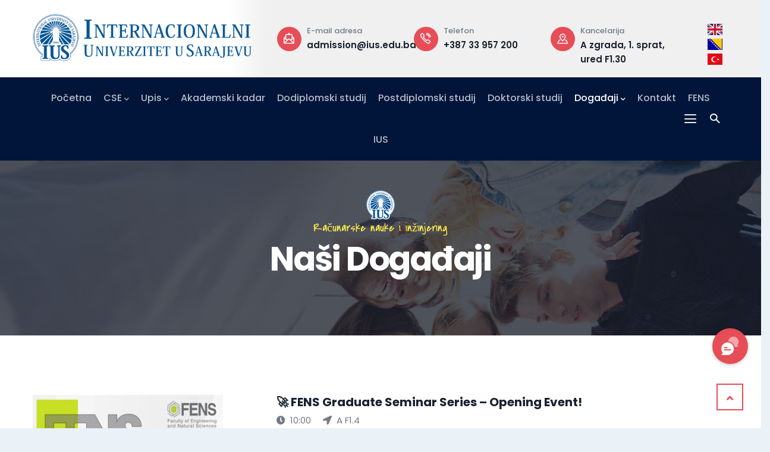

--- FILE ---
content_type: text/html; charset=UTF-8
request_url: https://cse.ius.edu.ba/bs/dogadaji
body_size: 18671
content:
<!DOCTYPE html><html lang="bs" dir="ltr" prefix="og: https://ogp.me/ns#"><head><meta charset="utf-8" /><script async src="https://www.googletagmanager.com/gtag/js?id=G-HWS8646168"></script><script>window.dataLayer = window.dataLayer || [];function gtag(){dataLayer.push(arguments)};gtag("js", new Date());gtag("set", "developer_id.dMDhkMT", true);gtag("config", "G-HWS8646168", {"groups":"default","page_placeholder":"PLACEHOLDER_page_location"});</script><link rel="canonical" href="https://cse.ius.edu.ba/bs/dogadaji" /><meta name="robots" content="notranslate" /><meta name="generator" content="IUS" /><meta property="og:determiner" content="IUS" /><meta property="og:site_name" content="Računarske nauke i inžinjering - IUS" /><meta property="og:type" content="Landing Page" /><meta property="og:url" content="https://cse.ius.edu.ba/bs/dogadaji" /><meta property="og:title" content="Događaji" /><meta property="og:image:alt" content="Događaji" /><meta property="og:updated_time" content="Pet, 08/22/2025 - 16:33" /><meta property="place:location:latitude" content="43.82193344706963" /><meta property="place:location:longitude" content="18.30901654232887" /><meta property="og:street_address" content="Hrasnička cesta 15" /><meta property="og:postal_code" content="71210" /><meta property="og:country_name" content="BiH" /><meta property="fb:app_id" content="384922374900726" /><meta name="twitter:card" content="summary_large_image" /><meta name="twitter:site" content="@iussarajevo" /><meta name="twitter:title" content="Događaji" /><meta name="twitter:image:alt" content="Događaji" /><meta name="MobileOptimized" content="width" /><meta name="HandheldFriendly" content="true" /><meta name="viewport" content="width=device-width, initial-scale=1.0" /><link rel="icon" href="/sites/default/files/faviconew.png" type="image/png" /><link rel="alternate" hreflang="en" href="https://cse.ius.edu.ba/en/cse-events" /><link rel="alternate" hreflang="bs" href="https://cse.ius.edu.ba/bs/dogadaji" /><link rel="alternate" hreflang="tr" href="https://cse.ius.edu.ba/tr/bolum-etkinlikleri" /><title>Događaji</title><link rel="stylesheet" media="all" href="/sites/default/files/css/css_iT9s4HsndsCzSCi2qZ-KWSxHVAZj7kSO8jmyal2RWys.css?delta=0&amp;language=bs&amp;theme=vizeon_subtheme&amp;include=[base64]" /><link rel="stylesheet" media="all" href="/sites/default/files/css/css_vFtjaI_CVsXhfrAoWpw39bWRU2C2t-xCx6k5usIfJS4.css?delta=1&amp;language=bs&amp;theme=vizeon_subtheme&amp;include=[base64]" /><script type="application/json" data-drupal-selector="drupal-settings-json">{"path":{"baseUrl":"\/","pathPrefix":"bs\/","currentPath":"node\/260","currentPathIsAdmin":false,"isFront":false,"currentLanguage":"bs"},"pluralDelimiter":"\u0003","suppressDeprecationErrors":true,"ajaxPageState":{"libraries":"[base64]","theme":"vizeon_subtheme","theme_token":null},"ajaxTrustedUrl":{"\/bs\/search\/node":true},"ajaxLoader":{"markup":"\u003Cdiv class=\u0022ajax-throbber sk-pulse\u0022\u003E\u003C\/div\u003E","hideAjaxMessage":false,"alwaysFullscreen":false,"throbberPosition":"body"},"clientside_validation_jquery":{"validate_all_ajax_forms":2,"force_validate_on_blur":false,"force_html5_validation":false,"messages":{"required":"Ovo polje je obavezno","remote":"Please fix this field.","email":"Please enter a valid email address.","url":"Please enter a valid URL.","date":"Please enter a valid date.","dateISO":"Please enter a valid date (ISO).","number":"Please enter a valid number.","digits":"Please enter only digits.","equalTo":"Please enter the same value again.","maxlength":"Please enter no more than {0} characters.","minlength":"Please enter at least {0} characters.","rangelength":"Please enter a value between {0} and {1} characters long.","range":"Please enter a value between {0} and {1}.","max":"Please enter a value less than or equal to {0}.","min":"Please enter a value greater than or equal to {0}.","step":"Please enter a multiple of {0}."}},"colorbox":{"opacity":"0.85","current":"{current} of {total}","previous":"\u00ab Prev","next":"Next \u00bb","close":"Close","maxWidth":"98%","maxHeight":"98%","fixed":true,"mobiledetect":true,"mobiledevicewidth":"480px"},"google_analytics":{"account":"G-HWS8646168","trackOutbound":true,"trackMailto":true,"trackTel":true,"trackDownload":true,"trackDownloadExtensions":"7z|aac|arc|arj|asf|asx|avi|bin|csv|doc(x|m)?|dot(x|m)?|exe|flv|gif|gz|gzip|hqx|jar|jpe?g|js|mp(2|3|4|e?g)|mov(ie)?|msi|msp|pdf|phps|png|ppt(x|m)?|pot(x|m)?|pps(x|m)?|ppam|sld(x|m)?|thmx|qtm?|ra(m|r)?|sea|sit|tar|tgz|torrent|txt|wav|wma|wmv|wpd|xls(x|m|b)?|xlt(x|m)|xlam|xml|z|zip","trackColorbox":true},"webform":{"dialog":{"options":{"narrow":{"title":"Narrow","width":600},"normal":{"title":"Normalno","width":800},"wide":{"title":"Wide","width":1000}},"entity_type":"node","entity_id":"260"}},"views":{"ajax_path":"\/bs\/views\/ajax","ajaxViews":{"views_dom_id:a1e277f7176ad975aec36ca35fa3885a16c2e3e8eb0d28cdb693473afd3ea71e":{"view_name":"post_other","view_display_id":"block_7","view_args":"","view_path":"\/node\/171","view_base_path":"blogs","view_dom_id":"a1e277f7176ad975aec36ca35fa3885a16c2e3e8eb0d28cdb693473afd3ea71e","pager_element":0},"views_dom_id:6f58369e4545c65f290b3770ecb4382b9b110c3a56ddfae729bc96375a7fa658":{"view_name":"event","view_display_id":"block_1","view_args":"","view_path":"\/node\/260","view_base_path":"events","view_dom_id":"6f58369e4545c65f290b3770ecb4382b9b110c3a56ddfae729bc96375a7fa658","pager_element":0}}},"user":{"uid":0,"permissionsHash":"4563619f2ef99ef376bf2a6948f72cc865f81e8bd5c578695be9c735923c2b9e"}}</script><script src="/sites/default/files/js/js_Pqc4iGEeubCycgKjAr0LQQiKaAt_96TyG3GCwVMoi_k.js?scope=header&amp;delta=0&amp;language=bs&amp;theme=vizeon_subtheme&amp;include=[base64]"></script><style type="text/css">
@media (min-width: 992px) {.navigation .gva_menu>li {display: inline-block;padding: 20px 10px !important;}body > div.ui-dialog.ui-corner-all , .webform-submission-form .form-item {max-width:100% !important;}.navigation .gva_menu .sub-menu {min-width: 275px;}}#webform-submission-contact-node-124-add-form--2 { margin: 0px auto;}.red {color: red;}.event-description {overflow: hidden;display: -webkit-box;-webkit-line-clamp: 8;-webkit-box-orient: vertical;text-overflow: ellipsis;}[id^="block-iusdynamicgallery"] h2{overflow: hidden;display: -webkit-box;-webkit-line-clamp: 2;-webkit-box-orient: vertical;text-overflow: ellipsis;}*, html { -webkit-scroll-behavior: smooth !important;scroll-behavior: smooth !important;}.block-view .post-style-grid .post-title{overflow: hidden;display: -webkit-box;-webkit-line-clamp: 2;-webkit-box-orient: vertical;text-overflow: ellipsis;}.path-archive .event-block .event-content {background: #fff;padding: 15px 20px;border: 1px solid #dee2e6;border-top: 0;min-height: 185px;width: 100%;}.path-archive .event-block {display: flex;width: 100%;min-width: 1200px;border: none;}.path-archive .item {width: 100%;padding: 20px 0px;}.gsc-icon-box.left {text-align: left;border-radius: 20px;margin-bottom: 5px;}.gsc-icon-box.left a {display:block !important;}.ajax-throbber .sk-chase-dot:before {background-color: #e74d57 !important;}.gva-body-wrapper.blur:hover{cursor:pointer;}.webform-submission-contact-form .form-item textarea {border: 1px solid #dee2e6 !important;border-radius: 10px !important; }@media only screen and (max-width: 481px) { td.tablephoto img {display:block !important; max-width:75px;}td.tablephoto {display:flex;}.academicemail {display: flex; align-items: flex-end;justify-content: space-between;}.academicphone, .academicemail{margin: 0px;}div.content.block-content table td.col-xs-12.col-sm-12.col-md-4{ display:none;}}.form-type-webform-terms-of-service label {display: inline; align-items: center; }[id^="edit-terms-of-service"] {height:20px; display:inline; }.overlayblue{box-shadow: inset 0 0 0 2000px rgb(17 39 147 / 45%);
</style><style class="customize"></style></head><body class="hidden-title gavias-pagebuilder layout-no-sidebars boxed path-node node--type-page bs"> <a href="#main-content" class="visually-hidden focusable"> Skip to main content </a><div class="dialog-off-canvas-main-canvas" data-off-canvas-main-canvas><div class="gva-body-wrapper"><div class="body-page gva-body-page"> <header id="header" class="header-1"><div class="header-main" id="headermain"><div class="container"><div class="header-inner clearfix"><div class="row"><div class="col-xl-4 col-lg-4 col-md-4 col-sm-6 col-xs-4 branding"><div> <a href="/bs" title="Početna" rel="home" class="site-branding-logo"> <img class="logo-site" src="/sites/default/files/iuslogo-bs.png" alt="Početna" /> </a><div class="language-switcher-language-url d-sm-none block block-language block-language-blocklanguage-interface no-title" id="block-languageswitcher-3" role="navigation"><div class="content block-content"><ul class="links"><li hreflang="en" data-drupal-link-system-path="node/260" class="en"><a href="/en/cse-events" class="language-link" hreflang="en" data-drupal-link-system-path="node/260"> <img class="language-icon" src="/modules/contrib/languageicons/flags/en.png" alt="Engleski" title="Engleski" loading="lazy" /></a></li><li hreflang="bs" data-drupal-link-system-path="node/260" class="bs is-active" aria-current="page"><a href="/bs/dogadaji" class="language-link is-active" hreflang="bs" data-drupal-link-system-path="node/260" aria-current="page"> <img class="language-icon" src="/modules/contrib/languageicons/flags/bs.png" alt="Bosnian" title="Bosnian" loading="lazy" /></a></li><li hreflang="tr" data-drupal-link-system-path="node/260" class="tr"><a href="/tr/bolum-etkinlikleri" class="language-link" hreflang="tr" data-drupal-link-system-path="node/260"> <img class="language-icon" src="/modules/contrib/languageicons/flags/tr.png" alt="Turkish" title="Turkish" loading="lazy" /></a></li></ul></div></div></div></div><div class="col-xl-7 col-lg-7 col-md-7 col-sm-6 col-xs-6 header-right"><div><div id="block-vizeon-subtheme-headerright" class="block block-block-content block-block-content4a1ca12f-0764-40bd-a88c-a26020c92ea3 no-title"><div class="content block-content"><div class="field field--name-body field--type-text-with-summary field--label-hidden field__item"><div class="header-infos-carousel owl-carousel"><div class="item"><div class="header-information"><div class="icon"><span class="gv-icon-239"></span></div><div class="content"><span class="label">E-mail adresa</span><span class="text"><a href="mailto:admission@ius.edu.ba">admission@ius.edu.ba</a></span></div></div></div><div class="item"><div class="header-information"><div class="icon"><span class="gv-icon-256"></span></div><div class="content"><span class="label">Telefon</span><span class="text"><a href="tel:+38733957200">+387 33 957 200</a></span></div></div></div><div class="item"><div class="header-information"><div class="icon"><span class="gv-icon-1138"></span></div><div class="content"><span class="label">Kancelarija</span><span class="text">A zgrada, 1. sprat, ured F1.30</span></div></div></div><div class="item"><div class="header-information"><div class="icon"><span class="gv-icon-1102"></span></div><div class="content"><span class="label">Radno vrijeme</span><span class="text">pon-pet: 08:30 – 17:00</span></div></div></div><div class="item"><div class="header-information"><div class="icon"><span class="gv-icon-1138"></span></div><div class="content"><span class="label">Adresa</span><span class="text">Hrasnička cesta 15, 71210 Ilidža</span></div></div></div></div></div></div></div></div></div><div class="col-xl-1 col-lg-1 col-md-1 col-sm-1 col-xs-1 header-right"><div><div class="language-switcher-language-url block block-language block-language-blocklanguage-interface no-title" id="block-languageswitcher" role="navigation"><div class="content block-content"><ul class="links"><li hreflang="en" data-drupal-link-system-path="node/260" class="en"><a href="/en/cse-events" class="language-link" hreflang="en" data-drupal-link-system-path="node/260"> <img class="language-icon" src="/modules/contrib/languageicons/flags/en.png" alt="Engleski" title="Engleski" loading="lazy" /></a></li><li hreflang="bs" data-drupal-link-system-path="node/260" class="bs is-active" aria-current="page"><a href="/bs/dogadaji" class="language-link is-active" hreflang="bs" data-drupal-link-system-path="node/260" aria-current="page"> <img class="language-icon" src="/modules/contrib/languageicons/flags/bs.png" alt="Bosnian" title="Bosnian" loading="lazy" /></a></li><li hreflang="tr" data-drupal-link-system-path="node/260" class="tr"><a href="/tr/bolum-etkinlikleri" class="language-link" hreflang="tr" data-drupal-link-system-path="node/260"> <img class="language-icon" src="/modules/contrib/languageicons/flags/tr.png" alt="Turkish" title="Turkish" loading="lazy" /></a></li></ul></div></div></div></div></div></div></div></div><div class="main-menu " id="mainmenu"><div class="container header-content-layout"><div class="header-main-inner p-relative"><div class="row"><div class="col-md-12 col-sm-12 col-xs-12 p-static"><div class="area-main-menu"><div class="area-inner"><div class="gva-offcanvas-mobile"><div class="close-offcanvas hidden"><i class="fa fa-times"></i></div><div class="mobilelogo d-lg-none d-xl-none"><div> <a href="/bs" title="Početna" rel="home" class="site-branding-logo"> <img class="logo-site" src="/sites/default/files/iuslogo-bs.png" alt="Početna" /> </a><div class="language-switcher-language-url d-sm-none block block-language block-language-blocklanguage-interface no-title" id="block-languageswitcher-3" role="navigation"><div class="content block-content"><ul class="links"><li hreflang="en" data-drupal-link-system-path="node/260" class="en"><a href="/en/cse-events" class="language-link" hreflang="en" data-drupal-link-system-path="node/260"> <img class="language-icon" src="/modules/contrib/languageicons/flags/en.png" alt="Engleski" title="Engleski" loading="lazy" /></a></li><li hreflang="bs" data-drupal-link-system-path="node/260" class="bs is-active" aria-current="page"><a href="/bs/dogadaji" class="language-link is-active" hreflang="bs" data-drupal-link-system-path="node/260" aria-current="page"> <img class="language-icon" src="/modules/contrib/languageicons/flags/bs.png" alt="Bosnian" title="Bosnian" loading="lazy" /></a></li><li hreflang="tr" data-drupal-link-system-path="node/260" class="tr"><a href="/tr/bolum-etkinlikleri" class="language-link" hreflang="tr" data-drupal-link-system-path="node/260"> <img class="language-icon" src="/modules/contrib/languageicons/flags/tr.png" alt="Turkish" title="Turkish" loading="lazy" /></a></li></ul></div></div></div></div><div> <nav aria-labelledby="block-vizeon-subtheme-mainnavigation-menu" id="block-vizeon-subtheme-mainnavigation" class="block block-menu navigation menu--main"><h2 class="visually-hidden block-title block-title" id="block-vizeon-subtheme-mainnavigation-menu"><span>Main navigation</span></h2><div class="block-content"><div class="gva-navigation"><ul class="clearfix gva_menu gva_menu_main"><li class="menu-item"> <a href="/bs"> Početna </a></li><li class="menu-item menu-item--expanded "> <a href="/bs"> CSE<span class="icaret nav-plus fas fa-chevron-down"></span> </a><ul class="menu sub-menu"><li class="menu-item"> <a href="/bs/node/128112"> About CSE </a></li><li class="menu-item"> <a href="/bs/poruka-koordinatora"> Poruka koordinatora </a></li><li class="menu-item"> <a href="https://www.ius.edu.ba/sites/default/files/SP%20Catalogues/spc_cs.pdf"> CSE CATALOGUE </a></li><li class="menu-item"> <a href="/bs/kurikulum"> Kurikulum </a></li><li class="menu-item"> <a href="https://www.ius.edu.ba/bs/rasporedi-predavanja-i-ispita"> Rasporedi </a></li><li class="menu-item"> <a href="/bs/forme-i-dokumenti"> Forme i dokumenti </a></li><li class="menu-item"> <a href="/bs/cesta-pitanja"> Česta pitanja </a></li></ul></li><li class="menu-item menu-item--expanded "> <a href="/bs/upis"> Upis<span class="icaret nav-plus fas fa-chevron-down"></span> </a><ul class="menu sub-menu"><li class="menu-item"> <a href="https://sao.ius.edu.ba/bs"> BiH državljani </a></li><li class="menu-item"> <a href="https://aday.ius.edu.ba/"> Turski državljani </a></li><li class="menu-item"> <a href="https://internationaladmission.ius.edu.ba/"> Strani državljani </a></li><li class="menu-item"> <a href="https://www.ius.edu.ba/bs/cijene-i-stipendije"> Cijene i stipendije </a></li><li class="menu-item"> <a href="https://distance-learning.ius.edu.ba/"> Učenje na daljinu </a></li><li class="menu-item"> <a href="https://doublediploma.ius.edu.ba/bs"> Program dvojne diplome </a></li><li class="menu-item"> <a href="https://iro.ius.edu.ba/"> Studenti na razmjeni </a></li><li class="menu-item"> <a href="https://www.ius.edu.ba/bs/studentski-domovi"> Studentski domovi </a></li><li class="menu-item"> <a href="https://virtualtour.ius.edu.ba/bs"> Virtualna šetnja IUS </a></li><li class="menu-item"> <a href="/bs/cesta-pitanja"> Česta pitanja </a></li></ul></li><li class="menu-item "> <a href="/bs/akademski-kadar"> Akademski kadar </a></li><li class="menu-item "> <a href="/bs/dodiplomski-studij"> Dodiplomski studij </a></li><li class="menu-item "> <a href="/bs/postdiplomski-studij"> Postdiplomski studij </a></li><li class="menu-item "> <a href="/bs/doktorski-studij"> Doktorski studij </a></li><li class="menu-item menu-item--expanded menu-item--active-trail "> <a href="/bs/dogadaji"> Događaji<span class="icaret nav-plus fas fa-chevron-down"></span> </a><ul class="menu sub-menu"><li class="menu-item"> <a href="/bs/vijesti"> Vijesti </a></li><li class="menu-item"> <a href="/bs/cse-javna-predavanja"> Javna predavanja </a></li><li class="menu-item"> <a href="/bs/konferencije-i-radionice"> Konferencije i radionice </a></li><li class="menu-item"> <a href="/bs/javne-odbrane"> Javne odbrane </a></li></ul></li><li class="menu-item "> <a href="/bs/kontaktiraj-nas"> Kontakt </a></li><li class="menu-item "> <a href="https://fens.ius.edu.ba/bs"> FENS </a></li><li class="menu-item "> <a href="https://www.ius.edu.ba/bs"> IUS </a></li></ul></div></div> </nav></div></div><div id="menu-bar" class="menu-bar d-lg-none d-xl-none"> <span class="one"></span> <span class="two"></span> <span class="three"></span></div><div class="quick-side-icon d-none d-lg-block d-xl-block"><div class="icon"><a href="#"><span class="qicon gv-icon-103"></span></a></div></div><div class="gva-search-region search-region"> <span class="icon"><i class="gv-icon-52"></i></span><div class="search-content"><div><div class="search-block-form block block-search container-inline" data-drupal-selector="search-block-form" id="block-vizeon-subtheme-searchform" role="search"><form action="/bs/search/node" method="get" id="search-block-form" accept-charset="UTF-8" class="search-form search-block-form"><div class="js-form-item form-item js-form-type-search form-item-keys js-form-item-keys form-no-label"> <label for="edit-keys" class="visually-hidden">Pretraga</label> <input title="Unesite tražene izraze." data-drupal-selector="edit-keys" data-msg-maxlength="Pretraga field has a maximum length of 128." type="search" id="edit-keys" name="keys" value="" size="15" maxlength="128" class="form-search" /></div><div data-drupal-selector="edit-actions" class="form-actions js-form-wrapper form-wrapper" id="edit-actions"><input class="search-form__submit button js-form-submit form-submit" data-drupal-selector="edit-submit" type="submit" id="edit-submit" value="Pretraga" /></div></form></div></div></div></div></div></div></div></div></div></div></div></header><div role="main" class="main main-page"><div class="clearfix"></div><div class="help gav-help-region"><div class="container"><div class="content-inner"><div><div data-drupal-messages-fallback class="hidden"></div></div></div></div></div><div class="clearfix"></div><div class="clearfix"></div><div id="content" class="content content-full"><div class="container-full container-bg"><div class="content-main-inner"><div id="page-main-content" class="main-content"><div class="main-content-inner"><div class="content-main"><div><div id="block-vizeon-subtheme-content" class="block block-system block-system-main-block no-title"><div class="content block-content"><div class="node node--type-page node--view-mode-full"><div class="header-title"><div class="container"><h2 class="title"><span><span>Događaji</span></span></h2></div></div><div class="node__content clearfix"><div class="gavias-builder--content"><div class="gbb-row-wrapper"><div class=" gbb-row bg-size-cover " style="background-image:url('/themes/custom/gavias_vizeon/images/breadcrumb.jpg'); background-repeat:no-repeat; background-position:center top" ><div class="bb-inner padding-small"><div class="bb-container container"><div class="row row-wrapper"><div class="gsc-column col-xl-12 col-lg-12 col-md-12 col-sm-12 col-xs-12 " ><div class="column-inner bg-size-cover "><div class="column-content-inner"><div class="widget gsc-heading align-center style-1 " ><div class="heading-icon"> <img src="https://cse.ius.edu.ba/sites/default/files/faviconew.png" alt="Računarske nauke i inžinjering" loading="lazy" typeof="foaf:Image" /></div><div class="heading-content clearfix"><div class="sub-title lheight-00 fsize-00 fweight- text-theme-second"><span>Računarske nauke i inžinjering</span></div><h2 class="title lheight-00 fsize-00 fweight- text-white"> Naši Događaji</h2></div></div><div class="clearfix"></div></div></div></div></div></div></div></div></div><div class="gbb-row-wrapper"><div class=" gbb-row bg-size-cover " style="" ><div class="bb-inner "><div class="bb-container container"><div class="row row-wrapper"><div class="gsc-column col-xl-12 col-lg-12 col-md-12 col-sm-12 col-xs-12 " ><div class="column-inner bg-size-cover "><div class="column-content-inner"><div><div class="widget block clearfix gsc-block-view gsc-block-drupal block-view title-align-left text-dark remove-margin-off" ><div class="views-element-container"><div class="events-list gva-view js-view-dom-id-6f58369e4545c65f290b3770ecb4382b9b110c3a56ddfae729bc96375a7fa658"><div class="view-content-wrap"><div class="item"><div class="event-block-2"><div class="event-image text-center"><div class="field field--name-field-event-image field--type-image field--label-hidden field__item"><div class="item-image"> <a href="/bs/node/28594"><img loading="lazy" src="/sites/default/files/styles/event_690_x_820_/public/events/2025/2025-10/fens_graduateseminars_1.png.webp?itok=NPgmhx1x" alt="🚀 FENS Graduate Seminar Series – Opening Event!" title="🚀 FENS Graduate Seminar Series – Opening Event!" /></a></div></div><div class="event-date"> <span class="date">02</span> <span class="month">Oktobar</span> <span class="year">2025</span></div></div><div class="content-inner clearfix"><div class="event-content-inner"><div class="event-content"><h3 class="post-title"><a href="/bs/node/28594" rel="bookmark"><span>🚀 FENS Graduate Seminar Series – Opening Event!</span></a></h3><div class="event-meta"> <span class="event-time"><i class="fa fa-clock" aria-hidden="true">&nbsp;</i> 10:00 </span>&nbsp;&nbsp;&nbsp;&nbsp;<span class="event-address"><i class="fa fa-location-arrow" aria-hidden="true">&nbsp;</i> A F1.4 </span></div><div class="event-line"></div><div class="event-description"> The IUS Faculty of Engineering and Natural Sciences (IUS) is organizing a talk by Bojan Niceno (Paul Scherrer Institute) on: “Beyond CPUs – Mastering Scientific Computing on GPUs”</div></div></div></div></div></div><div class="item"><div class="event-block-2"><div class="event-image text-center"><div class="field field--name-field-event-image field--type-image field--label-hidden field__item"><div class="item-image"> <a href="/bs/node/28538"><img loading="lazy" src="/sites/default/files/styles/event_690_x_820_/public/default_images/thesisdefence.jpg.webp?itok=bqfF2hlK" alt="Thesis Defence" title="Thesis Defense" /></a></div></div><div class="event-date"> <span class="date">22</span> <span class="month">Avgust</span> <span class="year">2025</span></div></div><div class="content-inner clearfix"><div class="event-content-inner"><div class="event-content"><h3 class="post-title"><a href="/bs/node/28538" rel="bookmark"><span>Master Thesis Defense Announcement - Mr. Harun Hadžo</span></a></h3><div class="event-meta"> <span class="event-time"><i class="fa fa-clock" aria-hidden="true">&nbsp;</i> 14:00 </span>&nbsp;&nbsp;&nbsp;&nbsp;<span class="event-address"><i class="fa fa-location-arrow" aria-hidden="true">&nbsp;</i> Conference Room (A G.15) </span></div><div class="event-line"></div><div class="event-description"> Mr.</div></div></div></div></div></div><div class="item"><div class="event-block-2"><div class="event-image text-center"><div class="field field--name-field-event-image field--type-image field--label-hidden field__item"><div class="item-image"> <a href="/bs/node/28537"><img loading="lazy" src="/sites/default/files/styles/event_690_x_820_/public/default_images/thesisdefence.jpg.webp?itok=bqfF2hlK" alt="Thesis Defence" title="Thesis Defense" /></a></div></div><div class="event-date"> <span class="date">22</span> <span class="month">Avgust</span> <span class="year">2025</span></div></div><div class="content-inner clearfix"><div class="event-content-inner"><div class="event-content"><h3 class="post-title"><a href="/bs/node/28537" rel="bookmark"><span>Master Thesis Defense Announcement - Ms. Soundharya Parashuram</span></a></h3><div class="event-meta"> <span class="event-time"><i class="fa fa-clock" aria-hidden="true">&nbsp;</i> 11:00 </span>&nbsp;&nbsp;&nbsp;&nbsp;<span class="event-address"><i class="fa fa-location-arrow" aria-hidden="true">&nbsp;</i> Conference Room (A G.15) </span></div><div class="event-line"></div><div class="event-description"> Ms.</div></div></div></div></div></div><div class="item"><div class="event-block-2"><div class="event-image text-center"><div class="field field--name-field-event-image field--type-image field--label-hidden field__item"><div class="item-image"> <a href="/bs/node/28521"><img loading="lazy" src="/sites/default/files/styles/event_690_x_820_/public/default_images/thesisdefence.jpg.webp?itok=bqfF2hlK" alt="Thesis Defence" title="Thesis Defense" /></a></div></div><div class="event-date"> <span class="date">13</span> <span class="month">Avgust</span> <span class="year">2025</span></div></div><div class="content-inner clearfix"><div class="event-content-inner"><div class="event-content"><h3 class="post-title"><a href="/bs/node/28521" rel="bookmark"><span>Master Thesis Defense Announcement - Mr. Armin Šarić</span></a></h3><div class="event-meta"> <span class="event-time"><i class="fa fa-clock" aria-hidden="true">&nbsp;</i> 15:00 </span>&nbsp;&nbsp;&nbsp;&nbsp;<span class="event-address"><i class="fa fa-location-arrow" aria-hidden="true">&nbsp;</i> Red Amphitheater </span></div><div class="event-line"></div><div class="event-description"> Mr.</div></div></div></div></div></div><div class="item"><div class="event-block-2"><div class="event-image text-center"><div class="field field--name-field-event-image field--type-image field--label-hidden field__item"><div class="item-image"> <a href="/bs/node/28519"><img loading="lazy" src="/sites/default/files/styles/event_690_x_820_/public/default_images/thesisdefence.jpg.webp?itok=bqfF2hlK" alt="Thesis Defence" title="Thesis Defense" /></a></div></div><div class="event-date"> <span class="date">13</span> <span class="month">Avgust</span> <span class="year">2025</span></div></div><div class="content-inner clearfix"><div class="event-content-inner"><div class="event-content"><h3 class="post-title"><a href="/bs/node/28519" rel="bookmark"><span>Master Thesis Defense Announcement - Mr. Hamza Sušić</span></a></h3><div class="event-meta"> <span class="event-time"><i class="fa fa-clock" aria-hidden="true">&nbsp;</i> 12:00 </span>&nbsp;&nbsp;&nbsp;&nbsp;<span class="event-address"><i class="fa fa-location-arrow" aria-hidden="true">&nbsp;</i> Red Amphitheater </span></div><div class="event-line"></div><div class="event-description"> Mr.</div></div></div></div></div></div><div class="item"><div class="event-block-2"><div class="event-image text-center"><div class="field field--name-field-event-image field--type-image field--label-hidden field__item"><div class="item-image"> <a href="/bs/node/28520"><img loading="lazy" src="/sites/default/files/styles/event_690_x_820_/public/default_images/thesisdefence.jpg.webp?itok=bqfF2hlK" alt="Thesis Defence" title="Thesis Defense" /></a></div></div><div class="event-date"> <span class="date">13</span> <span class="month">Avgust</span> <span class="year">2025</span></div></div><div class="content-inner clearfix"><div class="event-content-inner"><div class="event-content"><h3 class="post-title"><a href="/bs/node/28520" rel="bookmark"><span>Master Thesis Defense Announcement - Ms. Adisa Mušinbegović</span></a></h3><div class="event-meta"> <span class="event-time"><i class="fa fa-clock" aria-hidden="true">&nbsp;</i> 14:00 </span>&nbsp;&nbsp;&nbsp;&nbsp;<span class="event-address"><i class="fa fa-location-arrow" aria-hidden="true">&nbsp;</i> Red Amphitheater </span></div><div class="event-line"></div><div class="event-description"> Ms.</div></div></div></div></div></div><div class="item"><div class="event-block-2"><div class="event-image text-center"><div class="field field--name-field-event-image field--type-image field--label-hidden field__item"><div class="item-image"> <a href="/bs/node/28514"><img loading="lazy" src="/sites/default/files/styles/event_690_x_820_/public/default_images/thesisdefence.jpg.webp?itok=bqfF2hlK" alt="Thesis Defence" title="Thesis Defense" /></a></div></div><div class="event-date"> <span class="date">11</span> <span class="month">Avgust</span> <span class="year">2025</span></div></div><div class="content-inner clearfix"><div class="event-content-inner"><div class="event-content"><h3 class="post-title"><a href="/bs/node/28514" rel="bookmark"><span>Master Thesis Defense Announcement - Ms. Merjem Hujdur</span></a></h3><div class="event-meta"> <span class="event-time"><i class="fa fa-clock" aria-hidden="true">&nbsp;</i> 11:00 </span>&nbsp;&nbsp;&nbsp;&nbsp;<span class="event-address"><i class="fa fa-location-arrow" aria-hidden="true">&nbsp;</i> Red Amphitheater (Building A) </span></div><div class="event-line"></div><div class="event-description"> Ms.</div></div></div></div></div></div><div class="item"><div class="event-block-2"><div class="event-image text-center"><div class="field field--name-field-event-image field--type-image field--label-hidden field__item"><div class="item-image"> <a href="/bs/node/28455"><img loading="lazy" src="/sites/default/files/styles/event_690_x_820_/public/events/2025/2025-06/fens_graduation_projects_exhibition_2025_invitaton.png.webp?itok=bqvkPohH" alt="FENS Graduation Projects Exhibition 2025" title="FENS Graduation Projects Exhibition 2025" /></a></div></div><div class="event-date"> <span class="date">18</span> <span class="month">Juni</span> <span class="year">2025</span></div></div><div class="content-inner clearfix"><div class="event-content-inner"><div class="event-content"><h3 class="post-title"><a href="/bs/node/28455" rel="bookmark"><span>FENS Graduation Projects Exhibition 2025</span></a></h3><div class="event-meta"> <span class="event-time"><i class="fa fa-clock" aria-hidden="true">&nbsp;</i> 09:00 - 12:00 </span>&nbsp;&nbsp;&nbsp;&nbsp;<span class="event-address"><i class="fa fa-location-arrow" aria-hidden="true">&nbsp;</i> Building A, Ground Floor </span></div><div class="event-line"></div><div class="event-description"> The IUS Faculty of Engineering and Natural Sciences (FENS) is proud to host the FENS Graduation Projects Exhibition and Indus</div></div></div></div></div></div><div class="item"><div class="event-block-2"><div class="event-image text-center"><div class="field field--name-field-event-image field--type-image field--label-hidden field__item"><div class="item-image"> <a href="/bs/node/28396"><img loading="lazy" src="/sites/default/files/styles/event_690_x_820_/public/events/2025/2025-04/ai_talks_2_post.png.webp?itok=PPnh04Sg" alt="AI Talks by ARTI Analytics: How to Build Futureproof AI Products" title="AI Talks by ARTI Analytics: How to Build Futureproof AI Products" /></a></div></div><div class="event-date"> <span class="date">25</span> <span class="month">April</span> <span class="year">2025</span></div></div><div class="content-inner clearfix"><div class="event-content-inner"><div class="event-content"><h3 class="post-title"><a href="/bs/node/28396" rel="bookmark"><span>AI Talks by ARTI Analytics: How to Build Futureproof AI Products</span></a></h3><div class="event-meta"> <span class="event-time"><i class="fa fa-clock" aria-hidden="true">&nbsp;</i> 10:00 </span>&nbsp;&nbsp;&nbsp;&nbsp;<span class="event-address"><i class="fa fa-location-arrow" aria-hidden="true">&nbsp;</i> A F1.4 </span></div><div class="event-line"></div><div class="event-description"> The IUS IT Programs are pleased to invite you to the second session of the &quot;AI Talks by ARTI Analytics&quot; lecture series.</div></div></div></div></div></div><div class="item"><div class="event-block-2"><div class="event-image text-center"><div class="field field--name-field-event-image field--type-image field--label-hidden field__item"><div class="item-image"> <a href="/bs/node/28394"><img loading="lazy" src="/sites/default/files/styles/event_690_x_820_/public/events/2025/2025-04/lecture_on_ai_applications_for_social_goods_april_24.jpg.webp?itok=aFqHXWt2" alt="FENS Talk: AI Applications for Social Good" title="FENS Talk: AI Applications for Social Good" /></a></div></div><div class="event-date"> <span class="date">23</span> <span class="month">April</span> <span class="year">2025</span></div></div><div class="content-inner clearfix"><div class="event-content-inner"><div class="event-content"><h3 class="post-title"><a href="/bs/node/28394" rel="bookmark"><span>FENS Talk: AI Applications for Social Good</span></a></h3><div class="event-meta"> <span class="event-time"><i class="fa fa-clock" aria-hidden="true">&nbsp;</i> 15:00 </span>&nbsp;&nbsp;&nbsp;&nbsp;<span class="event-address"><i class="fa fa-location-arrow" aria-hidden="true">&nbsp;</i> Red Amphitheater </span></div><div class="event-line"></div><div class="event-description"> The Faculty of Engineering and Natural Sciences (FENS) at the International University of Sarajevo (IUS), in collaboration with Homework HUB, is p</div></div></div></div></div></div></div> <nav class="pager" aria-labelledby="pagination-heading"><h4 id="pagination-heading" class="visually-hidden">Pagination</h4><ul class="pager__items js-pager__items"><li class="pager__item is-active"> <a href="?page=0" title="Current page" aria-current="page"> <span class="visually-hidden"> Current page </span>1</a></li><li class="pager__item"> <a href="?page=1" title="Go to page 2"> <span class="visually-hidden"> Strana </span>2</a></li><li class="pager__item"> <a href="?page=2" title="Go to page 3"> <span class="visually-hidden"> Strana </span>3</a></li><li class="pager__item"> <a href="?page=3" title="Go to page 4"> <span class="visually-hidden"> Strana </span>4</a></li><li class="pager__item"> <a href="?page=4" title="Go to page 5"> <span class="visually-hidden"> Strana </span>5</a></li><li class="pager__item"> <a href="?page=5" title="Go to page 6"> <span class="visually-hidden"> Strana </span>6</a></li><li class="pager__item"> <a href="?page=6" title="Go to page 7"> <span class="visually-hidden"> Strana </span>7</a></li><li class="pager__item pager__item--next"> <a href="?page=1" title="Idi na iduću stranu" rel="next"> <span class="visually-hidden">Next page</span> <span aria-hidden="true">››</span> </a></li><li class="pager__item pager__item--last"> <a href="?page=6" title="Go to last page"> <span class="visually-hidden">Last page</span> <span aria-hidden="true">Last »</span> </a></li></ul> </nav></div></div></div></div></div></div></div></div></div></div></div></div><div class="gbb-row-wrapper"><div class=" gbb-row bg-size-cover " style="background-color:#F5F7FA" ><div class="bb-inner padding-small"><div class="bb-container container"><div class="row row-wrapper"><div class="gsc-column col-xl-12 col-lg-12 col-md-12 col-sm-12 col-xs-12 " ><div class="column-inner bg-size-cover "><div class="column-content-inner"><div class="widget gsc-heading align-center style-1 wow bounceIn" ><div class="heading-icon"> <img src="https://cse.ius.edu.ba/sites/default/files/faviconew_0.png" alt="Računarske nauke i inžinjering" loading="lazy" typeof="foaf:Image" /></div><div class="heading-content clearfix"><div class="sub-title lheight-00 fsize-00 fweight- "><span>Računarske nauke i inžinjering</span></div><h2 class="title lheight-00 fsize-40 fweight- text-black"> Vijesti</h2></div></div><div class="clearfix"></div><div><div class="widget block clearfix gsc-block-view gsc-block-drupal block-view title-align-left offcieblog text-dark remove-margin-off" ><div class="views-element-container"><div class="post-style-grid gva-view js-view-dom-id-34de6a391a715abb90535edcc3b584ba7159f0fa6ff3c3a3ef3e2cb19ebd0517"><div class="owl-carousel init-carousel-owl" data-items="3" data-items_lg="3" data-items_md="3" data-items_sm="2" data-items_xs="1" data-loop="1" data-speed="200" data-auto_play="1" data-auto_play_speed="1500" data-auto_play_timeout="3000" data-auto_play_hover="1" data-navigation="1" data-rewind_nav="0" data-pagination="0" data-mouse_drag="1" data-touch_drag="1"><div class="item"><div><div class="post-block post-block-2"><div class="post-image"><div class="field field--name-field-image field--type-image field--label-hidden field__item"><div class="item-image"> <img loading="lazy" src="/sites/default/files/styles/square/public/2026/2026-01/dsc_1810.jpg.webp?itok=KlIhzktZ" alt="IT studenti se upoznali sa praktičnom primjenom umjetne inteligencije u poslovanju kroz predavanje iz industrije" title="IT studenti se upoznali sa praktičnom primjenom umjetne inteligencije u poslovanju kroz predavanje iz industrije" /></div></div></div><div class="post-content"><div class="post-created"><span class="date">31, Dec 2025</span></div><div class="post-title"> <a href="/bs/vijesti/it-studenti-se-upoznali-sa-prakticnom-primjenom-umjetne-inteligencije-u-poslovanju-kroz" rel="bookmark"><span>IT studenti se upoznali sa praktičnom primjenom umjetne inteligencije u poslovanju kroz predavanje iz industrije</span></a></div><div class="post-readmore"> <a href="/bs/vijesti/it-studenti-se-upoznali-sa-prakticnom-primjenom-umjetne-inteligencije-u-poslovanju-kroz" class="btn-inline" rel="bookmark">Više</a></div></div></div></div></div><div class="item"><div><div class="post-block post-block-2"><div class="post-image"><div class="field field--name-field-image field--type-image field--label-hidden field__item"><div class="item-image"> <img loading="lazy" src="/sites/default/files/styles/square/public/2026/2026-01/dsc_1172.jpg.webp?itok=w_gflOoU" alt="FENS Dean&#039;s List: Svečanost za najbolje studente u akademskoj 2024/2025. godini" title="FENS Dean&#039;s List: Svečanost za najbolje studente u akademskoj 2024/2025. godini" /></div></div></div><div class="post-content"><div class="post-created"><span class="date">25, Dec 2025</span></div><div class="post-title"> <a href="/bs/vijesti/fens-deans-list-svecanost-za-najbolje-studente-u-akademskoj-20242025-godini" rel="bookmark"><span>FENS Dean&#039;s List: Svečanost za najbolje studente u akademskoj 2024/2025. godini</span></a></div><div class="post-readmore"> <a href="/bs/vijesti/fens-deans-list-svecanost-za-najbolje-studente-u-akademskoj-20242025-godini" class="btn-inline" rel="bookmark">Više</a></div></div></div></div></div><div class="item"><div><div class="post-block post-block-2"><div class="post-image"><div class="field field--name-field-image field--type-image field--label-hidden field__item"><div class="item-image"> <img loading="lazy" src="/sites/default/files/styles/square/public/2026/2026-01/dsc04737.jpg.webp?itok=sKBZbjoc" alt="IUS potpisao novi Memorandum o razumijevanju s Google Developer Group Sarajevo" title="IUS potpisao novi Memorandum o razumijevanju s Google Developer Group Sarajevo" /></div></div></div><div class="post-content"><div class="post-created"><span class="date">24, Dec 2025</span></div><div class="post-title"> <a href="/bs/vijesti/ius-potpisao-novi-memorandum-o-razumijevanju-s-google-developer-group-sarajevo" rel="bookmark"><span>IUS potpisao novi Memorandum o razumijevanju s Google Developer Group Sarajevo</span></a></div><div class="post-readmore"> <a href="/bs/vijesti/ius-potpisao-novi-memorandum-o-razumijevanju-s-google-developer-group-sarajevo" class="btn-inline" rel="bookmark">Više</a></div></div></div></div></div><div class="item"><div><div class="post-block post-block-2"><div class="post-image"><div class="field field--name-field-image field--type-image field--label-hidden field__item"><div class="item-image"> <img loading="lazy" src="/sites/default/files/styles/square/public/2025/2025-12/dsc04663.jpg.webp?itok=cVXC9SID" alt="IUS jača partnerstva potpisivanjem novog sporazuma sa kompanijama System Verification i Reeinvent" title="IUS jača partnerstva potpisivanjem novog sporazuma sa kompanijama System Verification i Reeinvent" /></div></div></div><div class="post-content"><div class="post-created"><span class="date">11, Dec 2025</span></div><div class="post-title"> <a href="/bs/vijesti/ius-jaca-partnerstva-potpisivanjem-novog-sporazuma-sa-kompanijama-system-verification-i" rel="bookmark"><span>IUS jača partnerstva potpisivanjem novog sporazuma sa kompanijama System Verification i Reeinvent</span></a></div><div class="post-readmore"> <a href="/bs/vijesti/ius-jaca-partnerstva-potpisivanjem-novog-sporazuma-sa-kompanijama-system-verification-i" class="btn-inline" rel="bookmark">Više</a></div></div></div></div></div><div class="item"><div><div class="post-block post-block-2"><div class="post-image"><div class="field field--name-field-image field--type-image field--label-hidden field__item"><div class="item-image"> <img loading="lazy" src="/sites/default/files/styles/square/public/2025/2025-12/fens_logo_banner.jpg.webp?itok=e-zb72Uj" alt="FENS uspostavio Savjetodavni odbor: Prekretnica u saradnji akademije i industrije" title="FENS uspostavio Savjetodavni odbor: Prekretnica u saradnji akademije i industrije" /></div></div></div><div class="post-content"><div class="post-created"><span class="date">10, Dec 2025</span></div><div class="post-title"> <a href="/bs/vijesti/fens-uspostavio-savjetodavni-odbor-prekretnica-u-saradnji-akademije-i-industrije" rel="bookmark"><span>FENS uspostavio Savjetodavni odbor: Prekretnica u saradnji akademije i industrije</span></a></div><div class="post-readmore"> <a href="/bs/vijesti/fens-uspostavio-savjetodavni-odbor-prekretnica-u-saradnji-akademije-i-industrije" class="btn-inline" rel="bookmark">Više</a></div></div></div></div></div><div class="item"><div><div class="post-block post-block-2"><div class="post-image"><div class="field field--name-field-image field--type-image field--label-hidden field__item"><div class="item-image"> <img loading="lazy" src="/sites/default/files/styles/square/public/2025/2025-11/ius_2820.jpg.webp?itok=ROCieI8Z" alt="IUS pokrenuo projekat “European Cybersecurity for Bosnia and Herzegovina” (ECS4BIH) u okviru Jean Monnet modula" title="IUS pokrenuo projekat “European Cybersecurity for Bosnia and Herzegovina” (ECS4BIH) u okviru Jean Monnet modula" /></div></div></div><div class="post-content"><div class="post-created"><span class="date">4, Nov 2025</span></div><div class="post-title"> <a href="/bs/vijesti/ius-pokrenuo-projekat-european-cybersecurity-bosnia-and-herzegovina-ecs4bih-u-okviru-jean" rel="bookmark"><span>IUS pokrenuo projekat “European Cybersecurity for Bosnia and Herzegovina” (ECS4BIH) u okviru Jean Monnet modula</span></a></div><div class="post-readmore"> <a href="/bs/vijesti/ius-pokrenuo-projekat-european-cybersecurity-bosnia-and-herzegovina-ecs4bih-u-okviru-jean" class="btn-inline" rel="bookmark">Više</a></div></div></div></div></div><div class="item"><div><div class="post-block post-block-2"><div class="post-image"><div class="field field--name-field-image field--type-image field--label-hidden field__item"><div class="item-image"> <img loading="lazy" src="/sites/default/files/styles/square/public/2025/2025-11/whatsapp_image_2025-10-30_at_17.29.39_7.jpeg.webp?itok=GaShyOsC" alt="Od učionice do terena: Profesori i studenti IUS-a učestvovali u NATO Ai4CUAV eksperimentima u Rimu" title="Od učionice do terena: Profesori i studenti IUS-a učestvovali u NATO Ai4CUAV eksperimentima u Rimu" /></div></div></div><div class="post-content"><div class="post-created"><span class="date">31, Oct 2025</span></div><div class="post-title"> <a href="/bs/vijesti/od-ucionice-do-terena-profesori-i-studenti-ius-ucestvovali-u-nato-ai4cuav-eksperimentima-u" rel="bookmark"><span>Od učionice do terena: Profesori i studenti IUS-a učestvovali u NATO Ai4CUAV eksperimentima u Rimu</span></a></div><div class="post-readmore"> <a href="/bs/vijesti/od-ucionice-do-terena-profesori-i-studenti-ius-ucestvovali-u-nato-ai4cuav-eksperimentima-u" class="btn-inline" rel="bookmark">Više</a></div></div></div></div></div><div class="item"><div><div class="post-block post-block-2"><div class="post-image"><div class="field field--name-field-image field--type-image field--label-hidden field__item"><div class="item-image"> <img loading="lazy" src="/sites/default/files/styles/square/public/2025/2025-10/1000100461.jpg.webp?itok=12163JNR" alt="IUS studenti osvojili stipendije i priznanja na konferenciji WomENcourage 2025" title="IUS studenti osvojili stipendije i priznanja na konferenciji WomENcourage 2025" /></div></div></div><div class="post-content"><div class="post-created"><span class="date">3, Oct 2025</span></div><div class="post-title"> <a href="/bs/vijesti/ius-studenti-osvojili-stipendije-i-priznanja-na-konferenciji-womencourage-2025" rel="bookmark"><span>IUS studenti osvojili stipendije i priznanja na konferenciji WomENcourage 2025</span></a></div><div class="post-readmore"> <a href="/bs/vijesti/ius-studenti-osvojili-stipendije-i-priznanja-na-konferenciji-womencourage-2025" class="btn-inline" rel="bookmark">Više</a></div></div></div></div></div><div class="item"><div><div class="post-block post-block-2"><div class="post-image"><div class="field field--name-field-image field--type-image field--label-hidden field__item"><div class="item-image"> <img loading="lazy" src="/sites/default/files/styles/square/public/2025/2025-09/ius-114.jpg.webp?itok=crbMHWlV" alt="IUS i Kodeks d.o.o. potpisali Sporazum o razumijevanju s ciljem jačanja saradnje između industrije i akademske zajednice" title="IUS i Kodeks d.o.o. potpisali Sporazum o razumijevanju s ciljem jačanja saradnje između industrije i akademske zajednice" /></div></div></div><div class="post-content"><div class="post-created"><span class="date">30, Jun 2025</span></div><div class="post-title"> <a href="/bs/vijesti/ius-i-kodeks-doo-potpisali-sporazum-o-razumijevanju-s-ciljem-jacanja-saradnje-izmedu" rel="bookmark"><span>IUS i Kodeks d.o.o. potpisali Sporazum o razumijevanju s ciljem jačanja saradnje između industrije i akademske zajednice</span></a></div><div class="post-readmore"> <a href="/bs/vijesti/ius-i-kodeks-doo-potpisali-sporazum-o-razumijevanju-s-ciljem-jacanja-saradnje-izmedu" class="btn-inline" rel="bookmark">Više</a></div></div></div></div></div><div class="item"><div><div class="post-block post-block-2"><div class="post-image"><div class="field field--name-field-image field--type-image field--label-hidden field__item"><div class="item-image"> <img loading="lazy" src="/sites/default/files/styles/square/public/2025/2025-09/ius-02.jpg.webp?itok=mi7EwR1L" alt="Izložba završnih projekata FENS-a 2025" title="Izložba završnih projekata FENS-a 2025" /></div></div></div><div class="post-content"><div class="post-created"><span class="date">23, Jun 2025</span></div><div class="post-title"> <a href="/bs/vijesti/izlozba-zavrsnih-projekata-fens-2025" rel="bookmark"><span>Izložba završnih projekata FENS-a 2025</span></a></div><div class="post-readmore"> <a href="/bs/vijesti/izlozba-zavrsnih-projekata-fens-2025" class="btn-inline" rel="bookmark">Više</a></div></div></div></div></div><div class="item"><div><div class="post-block post-block-2"><div class="post-image"><div class="field field--name-field-image field--type-image field--label-hidden field__item"><div class="item-image"> <img loading="lazy" src="/sites/default/files/styles/square/public/2025/2025-09/shared_image_7.jpg.webp?itok=TDP9eNZE" alt="FENS TALKS: IUS IT doktoranti podijelili iskustva iz industrije" title="FENS TALKS: IUS IT doktoranti podijelili iskustva iz industrije" /></div></div></div><div class="post-content"><div class="post-created"><span class="date">5, Jun 2025</span></div><div class="post-title"> <a href="/bs/vijesti/fens-talks-ius-it-doktoranti-podijelili-iskustva-iz-industrije" rel="bookmark"><span>FENS TALKS: IUS IT doktoranti podijelili iskustva iz industrije</span></a></div><div class="post-readmore"> <a href="/bs/vijesti/fens-talks-ius-it-doktoranti-podijelili-iskustva-iz-industrije" class="btn-inline" rel="bookmark">Više</a></div></div></div></div></div><div class="item"><div><div class="post-block post-block-2"><div class="post-image"><div class="field field--name-field-image field--type-image field--label-hidden field__item"><div class="item-image"> <img loading="lazy" src="/sites/default/files/styles/square/public/2025/2025-09/his-8.jpg.webp?itok=buNA6r3p" alt="Stručnjak iz Fortineta održao predavanje o kibernetičkoj sigurnosti na IUS-u: Zero Trust, Zero Downtime" title="Stručnjak iz Fortineta održao predavanje o kibernetičkoj sigurnosti na IUS-u: Zero Trust, Zero Downtime" /></div></div></div><div class="post-content"><div class="post-created"><span class="date">30, May 2025</span></div><div class="post-title"> <a href="/bs/vijesti/strucnjak-iz-fortineta-odrzao-predavanje-o-kibernetickoj-sigurnosti-na-ius-u-zero-trust" rel="bookmark"><span>Stručnjak iz Fortineta održao predavanje o kibernetičkoj sigurnosti na IUS-u: Zero Trust, Zero Downtime</span></a></div><div class="post-readmore"> <a href="/bs/vijesti/strucnjak-iz-fortineta-odrzao-predavanje-o-kibernetickoj-sigurnosti-na-ius-u-zero-trust" class="btn-inline" rel="bookmark">Više</a></div></div></div></div></div><div class="item"><div><div class="post-block post-block-2"><div class="post-image"><div class="field field--name-field-image field--type-image field--label-hidden field__item"><div class="item-image"> <img loading="lazy" src="/sites/default/files/styles/square/public/2025/2025-09/pro-dw4nvtoy.jpeg.webp?itok=CUrLNVJ3" alt="Dr. Büyükdağlı predstavila održivost i istraživanja u oblasti vještačke inteligencije na Međunarodnoj sedmici obuke u Poljskoj" title="Dr. Büyükdağlı predstavila održivost i istraživanja u oblasti vještačke inteligencije na Međunarodnoj sedmici obuke u Poljskoj" /></div></div></div><div class="post-content"><div class="post-created"><span class="date">29, May 2025</span></div><div class="post-title"> <a href="/bs/vijesti/dr-buyukdagli-predstavila-odrzivost-i-istrazivanja-u-oblasti-vjestacke-inteligencije-na" rel="bookmark"><span>Dr. Büyükdağlı predstavila održivost i istraživanja u oblasti vještačke inteligencije na Međunarodnoj sedmici obuke u Poljskoj</span></a></div><div class="post-readmore"> <a href="/bs/vijesti/dr-buyukdagli-predstavila-odrzivost-i-istrazivanja-u-oblasti-vjestacke-inteligencije-na" class="btn-inline" rel="bookmark">Više</a></div></div></div></div></div><div class="item"><div><div class="post-block post-block-2"><div class="post-image"><div class="field field--name-field-image field--type-image field--label-hidden field__item"><div class="item-image"> <img loading="lazy" src="/sites/default/files/styles/square/public/2025/2025-09/muris_cover.JPG.webp?itok=JFIdHc4J" alt="Direktor kompanije Kodeks d.o.o. podijelio stručna znanja o kibernetičkoj sigurnosti sa studentima IUS-a" title="Direktor kompanije Kodeks d.o.o. podijelio stručna znanja o kibernetičkoj sigurnosti sa studentima IUS-a" /></div></div></div><div class="post-content"><div class="post-created"><span class="date">26, May 2025</span></div><div class="post-title"> <a href="/bs/vijesti/direktor-kompanije-kodeks-doo-podijelio-strucna-znanja-o-kibernetickoj-sigurnosti-sa" rel="bookmark"><span>Direktor kompanije Kodeks d.o.o. podijelio stručna znanja o kibernetičkoj sigurnosti sa studentima IUS-a</span></a></div><div class="post-readmore"> <a href="/bs/vijesti/direktor-kompanije-kodeks-doo-podijelio-strucna-znanja-o-kibernetickoj-sigurnosti-sa" class="btn-inline" rel="bookmark">Više</a></div></div></div></div></div><div class="item"><div><div class="post-block post-block-2"><div class="post-image"><div class="field field--name-field-image field--type-image field--label-hidden field__item"><div class="item-image"> <img loading="lazy" src="/sites/default/files/styles/square/public/2025/2025-09/gdg_cover.JPG.webp?itok=AOJk8Ugp" alt="IUS domaćin GDG Sarajevo #096: Jačanje tehnoloških vještina i zajedničke saradnje" title="IUS domaćin GDG Sarajevo #096: Jačanje tehnoloških vještina i zajedničke saradnje" /></div></div></div><div class="post-content"><div class="post-created"><span class="date">14, May 2025</span></div><div class="post-title"> <a href="/bs/vijesti/ius-domacin-gdg-sarajevo-096-jacanje-tehnoloskih-vjestina-i-zajednicke-saradnje" rel="bookmark"><span>IUS domaćin GDG Sarajevo #096: Jačanje tehnoloških vještina i zajedničke saradnje</span></a></div><div class="post-readmore"> <a href="/bs/vijesti/ius-domacin-gdg-sarajevo-096-jacanje-tehnoloskih-vjestina-i-zajednicke-saradnje" class="btn-inline" rel="bookmark">Više</a></div></div></div></div></div></div><div class="more-link"><a href="/news">Vidi sve</a></div></div></div></div></div></div></div></div></div></div></div></div></div><div class="gbb-row-wrapper"><div class=" gbb-row bg-size-cover " style="" ><div class="bb-inner default"><div class="bb-container container"><div class="row row-wrapper"><div class="gsc-column col-xl-12 col-lg-12 col-md-12 col-sm-12 col-xs-12 " ><div class="column-inner bg-size-cover "><div class="column-content-inner"><div class="widget gsc-heading align-center style-1 wow bounceIn" ><div class="heading-icon"> <img src="https://cse.ius.edu.ba/sites/default/files/faviconew_0.png" alt="Internacionalni univerzitet u Sarajevu" loading="lazy" typeof="foaf:Image" /></div><div class="heading-content clearfix"><div class="sub-title lheight-00 fsize-00 fweight- text-theme"><span>Internacionalni univerzitet u Sarajevu</span></div><h2 class="title lheight-00 fsize-00 fweight- text-black"> IUS vijesti</h2></div></div><div class="clearfix"></div><div class=" clearfix widget gsc-block-drupal title-align-left hidden-title-off remove-margin-on text-dark" ><div id="block-iusdynamicgallery-22" class="block block-ius-posts block-ius-dynamic-block no-title"><div class="content block-content"><div class="team-carousel"><div class="owl-carousel init-carousel-owl owl-loaded owl-drag" data-items="3" data-items_lg="3" data-items_md="2" data-items_sm="1" data-items_xs="1" data-loop="0" data-speed="200" data-navigation="1" data-rewind_nav="0" data-pagination="0" data-mouse_drag="1" data-touch_drag="1"><div class="item"><div><div class="post-block post-block-2 team-block team-v3"><div class="post-image"><div class="field field--name-field-image field--type-image field--label-hidden field__item"><div class="item-image"> <a href="https://news.ius.edu.ba/bs/vijesti/fedu-deans-honor-list-svecanost-za-najbolje-studente-u-akademskoj-202425-godini"><img src="https://news.ius.edu.ba/sites/default/files/styles/square_2_640/public/media-image/2026/2026-01/slika_5.jpg.webp?itok=ir3uelXE" alt="IUS" loading="lazy" typeof="foaf:Image"></a></div></div></div><div class="news-content-inner" style="margin-left:5px;margin-right:5px;"><div class="post-created"><span class="date"><time datetime="2026-01-14T13:11:50+01:00">14 Januar 2026</time></span></div><div class="post-title"><a href="https://news.ius.edu.ba/bs/vijesti/fedu-deans-honor-list-svecanost-za-najbolje-studente-u-akademskoj-202425-godini" style="font-size:14pt;line-height:14pt;"><span property="schema:name">FEDu Dean’s Honor List: Svečanost za najbolje studente u…</span></a></div></div></div></div></div><div class="item"><div><div class="post-block post-block-2 team-block team-v3"><div class="post-image"><div class="field field--name-field-image field--type-image field--label-hidden field__item"><div class="item-image"> <a href="https://news.ius.edu.ba/bs/vijesti/pravo-religija-i-filozofija-flw-posjetio-fin-unsa"><img src="https://news.ius.edu.ba/sites/default/files/styles/square_2_640/public/media-image/2026/2026-01/processed-c5ed4999-5159-4dc7-bb86-ef0887086fdf.jpeg.webp?itok=lmThok9l" alt="IUS" loading="lazy" typeof="foaf:Image"></a></div></div></div><div class="news-content-inner" style="margin-left:5px;margin-right:5px;"><div class="post-created"><span class="date"><time datetime="2026-01-13T16:10:34+01:00">13 Januar 2026</time></span></div><div class="post-title"><a href="https://news.ius.edu.ba/bs/vijesti/pravo-religija-i-filozofija-flw-posjetio-fin-unsa" style="font-size:14pt;line-height:14pt;"><span property="schema:name">Pravo, religija i filozofija: FLW posjetio FIN UNSA</span></a></div></div></div></div></div><div class="item"><div><div class="post-block post-block-2 team-block team-v3"><div class="post-image"><div class="field field--name-field-image field--type-image field--label-hidden field__item"><div class="item-image"> <a href="https://news.ius.edu.ba/bs/vijesti/fass-proslavio-akademsku-izvrsnost-deans-honor-list"><img src="https://news.ius.edu.ba/sites/default/files/styles/square_2_640/public/media-image/2026/2026-01/dsc00470.JPG.webp?itok=Kiwf14w6" alt="IUS" loading="lazy" typeof="foaf:Image"></a></div></div></div><div class="news-content-inner" style="margin-left:5px;margin-right:5px;"><div class="post-created"><span class="date"><time datetime="2026-01-13T11:43:34+01:00">13 Januar 2026</time></span></div><div class="post-title"><a href="https://news.ius.edu.ba/bs/vijesti/fass-proslavio-akademsku-izvrsnost-deans-honor-list" style="font-size:14pt;line-height:14pt;"><span property="schema:name">FASS proslavio akademsku izvrsnost: Dean’s Honor List </span></a></div></div></div></div></div><div class="item"><div><div class="post-block post-block-2 team-block team-v3"><div class="post-image"><div class="field field--name-field-image field--type-image field--label-hidden field__item"><div class="item-image"> <a href="https://news.ius.edu.ba/bs/vijesti/podsticanje-istrazivacke-izvrsnosti-u-oblasti-engleskog-jezika-i-knjizevnosti-studenti-kao"><img src="https://news.ius.edu.ba/sites/default/files/styles/square_2_640/public/media-image/2026/2026-01/screenshot_15_1.png.webp?itok=1AgHqVvT" alt="IUS" loading="lazy" typeof="foaf:Image"></a></div></div></div><div class="news-content-inner" style="margin-left:5px;margin-right:5px;"><div class="post-created"><span class="date"><time datetime="2026-01-13T09:43:45+01:00">13 Januar 2026</time></span></div><div class="post-title"><a href="https://news.ius.edu.ba/bs/vijesti/podsticanje-istrazivacke-izvrsnosti-u-oblasti-engleskog-jezika-i-knjizevnosti-studenti-kao" style="font-size:14pt;line-height:14pt;"><span property="schema:name">Podsticanje istraživačke izvrsnosti u oblasti engleskog…</span></a></div></div></div></div></div><div class="item"><div><div class="post-block post-block-2 team-block team-v3"><div class="post-image"><div class="field field--name-field-image field--type-image field--label-hidden field__item"><div class="item-image"> <a href="https://news.ius.edu.ba/bs/vijesti/ius-i-herbal-group-doo-potpisali-memorandum-o-razumijevanju-radi-jacanja-saradnje-izmedu"><img src="https://news.ius.edu.ba/sites/default/files/styles/square_2_640/public/media-image/2026/2026-01/cover.JPG.webp?itok=ZbBWNslb" alt="IUS" loading="lazy" typeof="foaf:Image"></a></div></div></div><div class="news-content-inner" style="margin-left:5px;margin-right:5px;"><div class="post-created"><span class="date"><time datetime="2026-01-07T11:50:35+01:00">7 Januar 2026</time></span></div><div class="post-title"><a href="https://news.ius.edu.ba/bs/vijesti/ius-i-herbal-group-doo-potpisali-memorandum-o-razumijevanju-radi-jacanja-saradnje-izmedu" style="font-size:14pt;line-height:14pt;"><span property="schema:name">IUS i Herbal Group d.o.o. potpisali Memorandum o…</span></a></div></div></div></div></div><div class="item"><div><div class="post-block post-block-2 team-block team-v3"><div class="post-image"><div class="field field--name-field-image field--type-image field--label-hidden field__item"><div class="item-image"> <a href="https://news.ius.edu.ba/bs/vijesti/it-studenti-se-upoznali-sa-prakticnom-primjenom-umjetne-inteligencije-u-poslovanju-kroz"><img src="https://news.ius.edu.ba/sites/default/files/styles/square_2_640/public/media-image/2025/2025-12/dsc_1810.jpg.webp?itok=72trV7CF" alt="IUS" loading="lazy" typeof="foaf:Image"></a></div></div></div><div class="news-content-inner" style="margin-left:5px;margin-right:5px;"><div class="post-created"><span class="date"><time datetime="2025-12-31T10:13:12+01:00">31 Decembar 2025</time></span></div><div class="post-title"><a href="https://news.ius.edu.ba/bs/vijesti/it-studenti-se-upoznali-sa-prakticnom-primjenom-umjetne-inteligencije-u-poslovanju-kroz" style="font-size:14pt;line-height:14pt;"><span property="schema:name">IT studenti se upoznali sa praktičnom primjenom umjetne…</span></a></div></div></div></div></div><div class="item"><div><div class="post-block post-block-2 team-block team-v3"><div class="post-image"><div class="field field--name-field-image field--type-image field--label-hidden field__item"><div class="item-image"> <a href="https://news.ius.edu.ba/bs/vijesti/uvid-u-savremeni-dizajn-iz-perspektive-industrije-predavanje-zira-group"><img src="https://news.ius.edu.ba/sites/default/files/styles/square_2_640/public/media-image/2025/2025-12/dsc08925.JPG.webp?itok=-KFK4MNY" alt="IUS" loading="lazy" typeof="foaf:Image"></a></div></div></div><div class="news-content-inner" style="margin-left:5px;margin-right:5px;"><div class="post-created"><span class="date"><time datetime="2025-12-29T13:10:59+01:00">29 Decembar 2025</time></span></div><div class="post-title"><a href="https://news.ius.edu.ba/bs/vijesti/uvid-u-savremeni-dizajn-iz-perspektive-industrije-predavanje-zira-group" style="font-size:14pt;line-height:14pt;"><span property="schema:name">Uvid u savremeni dizajn iz perspektive industrije:…</span></a></div></div></div></div></div><div class="item"><div><div class="post-block post-block-2 team-block team-v3"><div class="post-image"><div class="field field--name-field-image field--type-image field--label-hidden field__item"><div class="item-image"> <a href="https://news.ius.edu.ba/bs/vijesti/price-razorenih-gradova-o-otporu-nesalomivi-hod-covjecanstva-primjeri-sirije-palestine"><img src="https://news.ius.edu.ba/sites/default/files/styles/square_2_640/public/media-image/2025/2025-12/dsc09097.JPG.webp?itok=8rAEggyN" alt="IUS" loading="lazy" typeof="foaf:Image"></a></div></div></div><div class="news-content-inner" style="margin-left:5px;margin-right:5px;"><div class="post-created"><span class="date"><time datetime="2025-12-29T10:19:19+01:00">29 Decembar 2025</time></span></div><div class="post-title"><a href="https://news.ius.edu.ba/bs/vijesti/price-razorenih-gradova-o-otporu-nesalomivi-hod-covjecanstva-primjeri-sirije-palestine" style="font-size:14pt;line-height:14pt;"><span property="schema:name">Priče razorenih gradova o otporu: Nesalomivi hod…</span></a></div></div></div></div></div><div class="item"><div><div class="post-block post-block-2 team-block team-v3"><div class="post-image"><div class="field field--name-field-image field--type-image field--label-hidden field__item"><div class="item-image"> <a href="https://news.ius.edu.ba/bs/vijesti/povezivanje-obrazovanja-i-prakse-predavanje-media-na-vacd-u"><img src="https://news.ius.edu.ba/sites/default/files/styles/square_2_640/public/media-image/2025/2025-12/dsc_1677_copy.jpg.webp?itok=rdZaDJ2S" alt="IUS" loading="lazy" typeof="foaf:Image"></a></div></div></div><div class="news-content-inner" style="margin-left:5px;margin-right:5px;"><div class="post-created"><span class="date"><time datetime="2025-12-29T09:51:00+01:00">29 Decembar 2025</time></span></div><div class="post-title"><a href="https://news.ius.edu.ba/bs/vijesti/povezivanje-obrazovanja-i-prakse-predavanje-media-na-vacd-u" style="font-size:14pt;line-height:14pt;"><span property="schema:name">Povezivanje obrazovanja i prakse: Predavanje Via Media na…</span></a></div></div></div></div></div><div class="item"><div><div class="post-block post-block-2 team-block team-v3"><div class="post-image"><div class="field field--name-field-image field--type-image field--label-hidden field__item"><div class="item-image"> <a href="https://news.ius.edu.ba/bs/vijesti/predavanje-s-fedom-fetahagicem-svijet-televizije"><img src="https://news.ius.edu.ba/sites/default/files/styles/square_2_640/public/media-image/2025/2025-12/dsc_1538-1.jpg.webp?itok=o5a3yZmu" alt="IUS" loading="lazy" typeof="foaf:Image"></a></div></div></div><div class="news-content-inner" style="margin-left:5px;margin-right:5px;"><div class="post-created"><span class="date"><time datetime="2025-12-26T12:53:26+01:00">26 Decembar 2025</time></span></div><div class="post-title"><a href="https://news.ius.edu.ba/bs/vijesti/predavanje-s-fedom-fetahagicem-svijet-televizije" style="font-size:14pt;line-height:14pt;"><span property="schema:name">Predavanje s Feđom Fetahagićem: Svijet televizije</span></a></div></div></div></div></div><div class="item"><div><div class="post-block post-block-2 team-block team-v3"><div class="post-image"><div class="field field--name-field-image field--type-image field--label-hidden field__item"><div class="item-image"> <a href="https://news.ius.edu.ba/bs/vijesti/ius-ugostio-evaluacijski-tim-theqc-u-okviru-medunarodne-institucionalne-akreditacije-u"><img src="https://news.ius.edu.ba/sites/default/files/styles/square_2_640/public/media-image/2025/2025-12/photo_for_banner.jpeg.webp?itok=BdYKugws" alt="IUS" loading="lazy" typeof="foaf:Image"></a></div></div></div><div class="news-content-inner" style="margin-left:5px;margin-right:5px;"><div class="post-created"><span class="date"><time datetime="2025-12-26T11:21:40+01:00">26 Decembar 2025</time></span></div><div class="post-title"><a href="https://news.ius.edu.ba/bs/vijesti/ius-ugostio-evaluacijski-tim-theqc-u-okviru-medunarodne-institucionalne-akreditacije-u" style="font-size:14pt;line-height:14pt;"><span property="schema:name">IUS ugostio evaluacijski tim THEQC-a u okviru međunarodne…</span></a></div></div></div></div></div><div class="item"><div><div class="post-block post-block-2 team-block team-v3"><div class="post-image"><div class="field field--name-field-image field--type-image field--label-hidden field__item"><div class="item-image"> <a href="https://news.ius.edu.ba/bs/vijesti/ius-life-na-zavrsnom-transnacionalnom-projektnom-sastanku-dc-vet-wb"><img src="https://news.ius.edu.ba/sites/default/files/styles/square_2_640/public/media-image/2025/2025-12/madrid_1.jpg.webp?itok=E_ac-pKR" alt="IUS" loading="lazy" typeof="foaf:Image"></a></div></div></div><div class="news-content-inner" style="margin-left:5px;margin-right:5px;"><div class="post-created"><span class="date"><time datetime="2025-12-26T10:00:40+01:00">26 Decembar 2025</time></span></div><div class="post-title"><a href="https://news.ius.edu.ba/bs/vijesti/ius-life-na-zavrsnom-transnacionalnom-projektnom-sastanku-dc-vet-wb" style="font-size:14pt;line-height:14pt;"><span property="schema:name">IUS Life na završnom transnacionalnom projektnom sastanku…</span></a></div></div></div></div></div><div class="item"><div><div class="post-block post-block-2 team-block team-v3"><div class="post-image"><div class="field field--name-field-image field--type-image field--label-hidden field__item"><div class="item-image"> <a href="https://news.ius.edu.ba/bs/vijesti/od-koncepta-do-prostora-armin-cosic-o-savremenom-dizajnu-izlozbi"><img src="https://news.ius.edu.ba/sites/default/files/styles/square_2_640/public/media-image/2025/2025-12/img_8168.jpg.webp?itok=mDwLSVYb" alt="IUS" loading="lazy" typeof="foaf:Image"></a></div></div></div><div class="news-content-inner" style="margin-left:5px;margin-right:5px;"><div class="post-created"><span class="date"><time datetime="2025-12-25T14:50:34+01:00">25 Decembar 2025</time></span></div><div class="post-title"><a href="https://news.ius.edu.ba/bs/vijesti/od-koncepta-do-prostora-armin-cosic-o-savremenom-dizajnu-izlozbi" style="font-size:14pt;line-height:14pt;"><span property="schema:name">Od koncepta do prostora: Armin Ćosić o savremenom dizajnu…</span></a></div></div></div></div></div><div class="item"><div><div class="post-block post-block-2 team-block team-v3"><div class="post-image"><div class="field field--name-field-image field--type-image field--label-hidden field__item"><div class="item-image"> <a href="https://news.ius.edu.ba/bs/vijesti/pretvorite-proteine-u-umjetnost-uspjesno-realizirana-prakticna-radionica-western-blot"><img src="https://news.ius.edu.ba/sites/default/files/styles/square_2_640/public/media-image/2025/2025-12/dsc06584.JPG.webp?itok=e2YLBX4e" alt="IUS" loading="lazy" typeof="foaf:Image"></a></div></div></div><div class="news-content-inner" style="margin-left:5px;margin-right:5px;"><div class="post-created"><span class="date"><time datetime="2025-12-25T13:39:56+01:00">25 Decembar 2025</time></span></div><div class="post-title"><a href="https://news.ius.edu.ba/bs/vijesti/pretvorite-proteine-u-umjetnost-uspjesno-realizirana-prakticna-radionica-western-blot" style="font-size:14pt;line-height:14pt;"><span property="schema:name">„Pretvorite proteine u umjetnost!” – Uspješno realizirana…</span></a></div></div></div></div></div><div class="item"><div><div class="post-block post-block-2 team-block team-v3"><div class="post-image"><div class="field field--name-field-image field--type-image field--label-hidden field__item"><div class="item-image"> <a href="https://news.ius.edu.ba/bs/vijesti/prorektorica-sbu-prof-dr-ebru-kale-u-posjeti-rukovodstvu-ius-i-studentima-medicine"><img src="https://news.ius.edu.ba/sites/default/files/styles/square_2_640/public/media-image/2025/2025-12/whatsapp_image_2025-12-24_at_08.57.50.jpeg.webp?itok=NMT59p1J" alt="IUS" loading="lazy" typeof="foaf:Image"></a></div></div></div><div class="news-content-inner" style="margin-left:5px;margin-right:5px;"><div class="post-created"><span class="date"><time datetime="2025-12-25T12:59:53+01:00">25 Decembar 2025</time></span></div><div class="post-title"><a href="https://news.ius.edu.ba/bs/vijesti/prorektorica-sbu-prof-dr-ebru-kale-u-posjeti-rukovodstvu-ius-i-studentima-medicine" style="font-size:14pt;line-height:14pt;"><span property="schema:name">Prorektorica SBÜ prof. dr. Ebru Kale u posjeti rukovodstvu…</span></a></div></div></div></div></div></div><style rel="stylesheet">#button-gxk1s703yqpa{background:#ec6a5c;color:#fff;border-color:#ec6a5c;} #button-gxk1s703yqpa:hover{background:#ffec4e;color:#fff;border-color:#ffec4e;} </style><div align="center"><a href="https://news.ius.edu.ba/bs" class="gsc-button radius-5x small wow bounceIn" id="button-gxk1s703yqpa" style="visibility: visible; opacity: 1; animation-name: bounceIn;">Svi</a></div></div></div></div></div></div></div></div></div></div></div></div></div><div class="gbb-row-wrapper"><div class="bluewave gbb-row bg-size-cover " style="padding-left:5px; padding-top:5px; background-color:#05245b" ><div class="bb-inner default"><div class="bb-container container-fw"><div class="row row-wrapper"><div class="gsc-column col-xl-12 col-lg-12 col-md-12 col-sm-12 col-xs-12 " ><div class="column-inner bg-size-cover "><div class="column-content-inner"><div class="widget gsc-heading align-center style-1 wow bounceIn" ><div class="heading-icon"> <img src="https://cse.ius.edu.ba/sites/default/files/faviconew_0.png" alt="Internacionalni Univerzitet u Sarajevu" loading="lazy" typeof="foaf:Image" /></div><div class="heading-content clearfix"><div class="sub-title lheight-00 fsize-00 fweight- text-theme-second"><span>Internacionalni Univerzitet u Sarajevu</span></div><h2 class="title lheight-00 fsize-00 fweight- text-white"> IUS Obavijesti</h2></div></div><div class="clearfix"></div></div></div></div><div class="gsc-column col-xl-1 col-lg-1 col-md-1 col-sm-2 col-xs-6 " ><div class="column-inner bg-size-cover "><div class="column-content-inner"></div></div></div><div class="gsc-column col-xl-10 col-lg-10 col-md-12 col-sm-12 col-xs-12 borderradius align-self-center" style="padding-top:50px; padding-left:30px; padding-bottom:20px; padding-right:30px; background-color:#F5F7FA"><div class="column-inner bg-size-cover "><div class="column-content-inner"><div class=" clearfix widget gsc-block-drupal title-align-left hidden-title-off remove-margin-off text-dark" ><div id="block-iusdynamicgallery-2" class="block block-ius-posts block-ius-dynamic-block no-title"><div class="content block-content"><div class="team-carousel"><div class="owl-carousel init-carousel-owl owl-loaded owl-drag" data-items="3" data-items_lg="3" data-items_md="2" data-items_sm="1" data-items_xs="1" data-loop="1" data-speed="200" data-auto_play="1" data-auto_play_speed="1000" data-auto_play_timeout="5000" data-auto_play_hover="1" data-navigation="1" data-rewind_nav="0" data-pagination="0" data-mouse_drag="1" data-touch_drag="1"><div class="myitem"><div class="widget gsc-icon-box left box-margin-small text-dark icon-border border-s1"><div class="highlight-icon"> <span class="icon-inner radius-5x i-border-theme"> <span class="icon-container fa-1x radius-5x border-s1 i-border-theme fa-stack bg-theme color-white"> <span class="fas fa-bullhorn"></span></span> </span></div><div class="highlight_content"><h2 class="title lheight-00 fsize-10 fweight-600 text-black"> <a class="link " href="https://www.ius.edu.ba/bs/najave/obavjestenje-o-pristupnom-predavanju-fakultet-medicinskih-nauka">Obavještenje o pristupnom predavanju - Fakultet medicinskih nauka</a></h2><div class="desc lheight-00 fsize-10 fweight- text-body"><div class="post-created"><span class="date"><span class="fas fa-calendar-alt"></span > <time datetime="2025-12-16T13:30:04+01:00">16 Decembar 2025</time></span></div></div></div></div><div class="widget gsc-icon-box left box-margin-small text-dark icon-border border-s1"><div class="highlight-icon"> <span class="icon-inner radius-5x i-border-theme"> <span class="icon-container fa-1x radius-5x border-s1 i-border-theme fa-stack bg-theme color-white"> <span class="fas fa-bullhorn"></span></span> </span></div><div class="highlight_content"><h2 class="title lheight-00 fsize-10 fweight-600 text-black"> <a class="link " href="https://www.ius.edu.ba/bs/najave/call-lecturers-economics-international-business-and-finance-and-management">Call for Lecturers - Economics, International Business and Finance, and Management</a></h2><div class="desc lheight-00 fsize-10 fweight- text-body"><div class="post-created"><span class="date"><span class="fas fa-calendar-alt"></span > <time datetime="2025-12-15T11:16:28+01:00">15 Decembar 2025</time></span></div></div></div></div><div class="widget gsc-icon-box left box-margin-small text-dark icon-border border-s1"><div class="highlight-icon"> <span class="icon-inner radius-5x i-border-theme"> <span class="icon-container fa-1x radius-5x border-s1 i-border-theme fa-stack bg-theme color-white"> <span class="fas fa-bullhorn"></span></span> </span></div><div class="highlight_content"><h2 class="title lheight-00 fsize-10 fweight-600 text-black"> <a class="link " href="https://www.ius.edu.ba/bs/najave/obavjestenje-o-pristupnom-predavanju-psihologija">Obavještenje o pristupnom predavanju - Psihologija</a></h2><div class="desc lheight-00 fsize-10 fweight- text-body"><div class="post-created"><span class="date"><span class="fas fa-calendar-alt"></span > <time datetime="2025-12-05T15:07:01+01:00">5 Decembar 2025</time></span></div></div></div></div><div class="widget gsc-icon-box left box-margin-small text-dark icon-border border-s1"><div class="highlight-icon"> <span class="icon-inner radius-5x i-border-theme"> <span class="icon-container fa-1x radius-5x border-s1 i-border-theme fa-stack bg-theme color-white"> <span class="fas fa-bullhorn"></span></span> </span></div><div class="highlight_content"><h2 class="title lheight-00 fsize-10 fweight-600 text-black"> <a class="link " href="https://www.ius.edu.ba/bs/najave/konkurs-za-izbor-u-naucno-nastavno-zvanje-redovni-profesor-anglistika-lingvistika-anglistika-metodologija-i-anglistika-jezicko-obrazovanje">KONKURS za izbor u naučno-nastavno zvanje - Redovni profesor - Anglistika: Lingvistika, Anglistika: Metodologija i Anglistika: Jezičko obrazovanje</a></h2><div class="desc lheight-00 fsize-10 fweight- text-body"><div class="post-created"><span class="date"><span class="fas fa-calendar-alt"></span > <time datetime="2025-11-12T16:14:34+01:00">12 Novembar 2025</time></span></div></div></div></div></div><div class="myitem"><div class="widget gsc-icon-box left box-margin-small text-dark icon-border border-s1"><div class="highlight-icon"> <span class="icon-inner radius-5x i-border-theme"> <span class="icon-container fa-1x radius-5x border-s1 i-border-theme fa-stack bg-theme color-white"> <span class="fas fa-bullhorn"></span></span> </span></div><div class="highlight_content"><h2 class="title lheight-00 fsize-10 fweight-600 text-black"> <a class="link " href="https://www.ius.edu.ba/bs/najave/konkurs-za-izbor-u-naucno-nastavno-zvanje-asistent-kognitivna-psihologija-opca-psihologija-psihologija-rada-i-zdravstvena-i-klinicka">KONKURS za izbor u naučno-nastavno zvanje - Asistent - Kognitivna psihologija, Opća psihologija, Psihologija rada i Zdravstvena i klinička psihologija</a></h2><div class="desc lheight-00 fsize-10 fweight- text-body"><div class="post-created"><span class="date"><span class="fas fa-calendar-alt"></span > <time datetime="2025-11-12T16:11:05+01:00">12 Novembar 2025</time></span></div></div></div></div><div class="widget gsc-icon-box left box-margin-small text-dark icon-border border-s1"><div class="highlight-icon"> <span class="icon-inner radius-5x i-border-theme"> <span class="icon-container fa-1x radius-5x border-s1 i-border-theme fa-stack bg-theme color-white"> <span class="fas fa-bullhorn"></span></span> </span></div><div class="highlight_content"><h2 class="title lheight-00 fsize-10 fweight-600 text-black"> <a class="link " href="https://www.ius.edu.ba/bs/najave/konkurs-za-izbor-u-naucnonastavno-zvanje-vanredni-profesor-nauke-o-zdravstvenoj-njezi-i-usluge-ukljucujuci-bolnicku-administraciju">KONKURS za izbor u naučnonastavno zvanje - Vanredni profesor - Nauke o zdravstvenoj njezi i usluge (uključujući bolničku administraciju, finansiranje zdravstvene njege), Zdravstvena politika i usluge, Medicina rada i Sportske i rehabilitacione nauke</a></h2><div class="desc lheight-00 fsize-10 fweight- text-body"><div class="post-created"><span class="date"><span class="fas fa-calendar-alt"></span > <time datetime="2025-11-12T14:08:09+01:00">12 Novembar 2025</time></span></div></div></div></div><div class="widget gsc-icon-box left box-margin-small text-dark icon-border border-s1"><div class="highlight-icon"> <span class="icon-inner radius-5x i-border-theme"> <span class="icon-container fa-1x radius-5x border-s1 i-border-theme fa-stack bg-theme color-white"> <span class="fas fa-bullhorn"></span></span> </span></div><div class="highlight_content"><h2 class="title lheight-00 fsize-10 fweight-600 text-black"> <a class="link " href="https://www.ius.edu.ba/bs/najave/k-o-n-k-u-r-s-za-izbor-u-naucnonastavno-zvanje-docent-medicinska-hemija-i-biohemija-i-medicinska-biologija-sa-genetikom">K O N K U R S za izbor u naučnonastavno zvanje - Docent - Medicinska hemija i biohemija i Medicinska biologija sa genetikom</a></h2><div class="desc lheight-00 fsize-10 fweight- text-body"><div class="post-created"><span class="date"><span class="fas fa-calendar-alt"></span > <time datetime="2025-11-12T14:05:05+01:00">12 Novembar 2025</time></span></div></div></div></div><div class="widget gsc-icon-box left box-margin-small text-dark icon-border border-s1"><div class="highlight-icon"> <span class="icon-inner radius-5x i-border-theme"> <span class="icon-container fa-1x radius-5x border-s1 i-border-theme fa-stack bg-theme color-white"> <span class="fas fa-bullhorn"></span></span> </span></div><div class="highlight_content"><h2 class="title lheight-00 fsize-10 fweight-600 text-black"> <a class="link " href="https://www.ius.edu.ba/bs/najave/konkurs-za-izbor-u-naucnonastavno-zvanje-docent-djecija-i-preventivna-dentalna-medicina-endodoncija-i-restaurativna-dentalna-medicina-i-oralna">KONKURS za izbor u naučnonastavno zvanje - Docent - Dječija i preventivna dentalna medicina, Endodoncija i restaurativna dentalna medicina i Oralna hirurgija</a></h2><div class="desc lheight-00 fsize-10 fweight- text-body"><div class="post-created"><span class="date"><span class="fas fa-calendar-alt"></span > <time datetime="2025-11-12T14:02:23+01:00">12 Novembar 2025</time></span></div></div></div></div></div><div class="myitem"><div class="widget gsc-icon-box left box-margin-small text-dark icon-border border-s1"><div class="highlight-icon"> <span class="icon-inner radius-5x i-border-theme"> <span class="icon-container fa-1x radius-5x border-s1 i-border-theme fa-stack bg-theme color-white"> <span class="fas fa-bullhorn"></span></span> </span></div><div class="highlight_content"><h2 class="title lheight-00 fsize-10 fweight-600 text-black"> <a class="link " href="https://www.ius.edu.ba/bs/najave/konkurs-za-izbor-u-naucno-nastavno-zvanje-redovni-profesor-ekonomija-i-poslovanje">KONKURS za izbor u naučno-nastavno zvanje - Redovni profesor - Ekonomija i poslovanje </a></h2><div class="desc lheight-00 fsize-10 fweight- text-body"><div class="post-created"><span class="date"><span class="fas fa-calendar-alt"></span > <time datetime="2025-11-12T10:10:50+01:00">12 Novembar 2025</time></span></div></div></div></div><div class="widget gsc-icon-box left box-margin-small text-dark icon-border border-s1"><div class="highlight-icon"> <span class="icon-inner radius-5x i-border-theme"> <span class="icon-container fa-1x radius-5x border-s1 i-border-theme fa-stack bg-theme color-white"> <span class="fas fa-bullhorn"></span></span> </span></div><div class="highlight_content"><h2 class="title lheight-00 fsize-10 fweight-600 text-black"> <a class="link " href="https://www.ius.edu.ba/bs/najave/konkurs-za-izbor-u-akademska-zvanja-docent-informacijsko-i-kompjutersko-inzinjerstvo">KONKURS za izbor u akademska zvanja - Docent - Informacijsko i kompjutersko inžinjerstvo</a></h2><div class="desc lheight-00 fsize-10 fweight- text-body"><div class="post-created"><span class="date"><span class="fas fa-calendar-alt"></span > <time datetime="2025-11-11T16:15:52+01:00">11 Novembar 2025</time></span></div></div></div></div><div class="widget gsc-icon-box left box-margin-small text-dark icon-border border-s1"><div class="highlight-icon"> <span class="icon-inner radius-5x i-border-theme"> <span class="icon-container fa-1x radius-5x border-s1 i-border-theme fa-stack bg-theme color-white"> <span class="fas fa-bullhorn"></span></span> </span></div><div class="highlight_content"><h2 class="title lheight-00 fsize-10 fweight-600 text-black"> <a class="link " href="https://www.ius.edu.ba/bs/najave/job-announcement-faculty-secretary-faculty-medical-sciences-fms">Job Announcement: Faculty Secretary - Faculty of Medical Sciences (FMS)</a></h2><div class="desc lheight-00 fsize-10 fweight- text-body"><div class="post-created"><span class="date"><span class="fas fa-calendar-alt"></span > <time datetime="2025-11-11T16:00:39+01:00">11 Novembar 2025</time></span></div></div></div></div><div class="widget gsc-icon-box left box-margin-small text-dark icon-border border-s1"><div class="highlight-icon"> <span class="icon-inner radius-5x i-border-theme"> <span class="icon-container fa-1x radius-5x border-s1 i-border-theme fa-stack bg-theme color-white"> <span class="fas fa-bullhorn"></span></span> </span></div><div class="highlight_content"><h2 class="title lheight-00 fsize-10 fweight-600 text-black"> <a class="link " href="https://www.ius.edu.ba/bs/najave/obavjestenje-o-pristupnom-predavanju-arhitektonsko-projektovanje-arhitektonske-konstrukcije-materijali-i-tehnologije-urbanizam-i-prostorno">Obavještenje o pristupnom predavanju: „Arhitektonsko projektovanje“, „Arhitektonske konstrukcije, materijali i tehnologije“, „Urbanizam i prostorno planiranje“ i „Historija i teorija arhitekture sa zaštitom naslijeđa“</a></h2><div class="desc lheight-00 fsize-10 fweight- text-body"><div class="post-created"><span class="date"><span class="fas fa-calendar-alt"></span > <time datetime="2025-10-15T15:05:45+02:00">15 Oktobar 2025</time></span></div></div></div></div></div><div class="myitem"><div class="widget gsc-icon-box left box-margin-small text-dark icon-border border-s1"><div class="highlight-icon"> <span class="icon-inner radius-5x i-border-theme"> <span class="icon-container fa-1x radius-5x border-s1 i-border-theme fa-stack bg-theme color-white"> <span class="fas fa-bullhorn"></span></span> </span></div><div class="highlight_content"><h2 class="title lheight-00 fsize-10 fweight-600 text-black"> <a class="link " href="https://www.ius.edu.ba/bs/najave/konkurs-za-izbor-dekana-fakulteta-medicinskih-nauka-internacionalnog-univerziteta-u-sarajevu">KONKURS za izbor dekana Fakulteta medicinskih nauka Internacionalnog univerziteta u Sarajevu</a></h2><div class="desc lheight-00 fsize-10 fweight- text-body"><div class="post-created"><span class="date"><span class="fas fa-calendar-alt"></span > <time datetime="2025-10-15T15:02:35+02:00">15 Oktobar 2025</time></span></div></div></div></div><div class="widget gsc-icon-box left box-margin-small text-dark icon-border border-s1"><div class="highlight-icon"> <span class="icon-inner radius-5x i-border-theme"> <span class="icon-container fa-1x radius-5x border-s1 i-border-theme fa-stack bg-theme color-white"> <span class="fas fa-bullhorn"></span></span> </span></div><div class="highlight_content"><h2 class="title lheight-00 fsize-10 fweight-600 text-black"> <a class="link " href="https://www.ius.edu.ba/bs/najave/konkurs-za-izbor-u-akademska-zvanja-docent-arhitektura-arhitektonsko-projektovanje-arhitektonske-konstrukcije-materijali-i-tehnologije-i">KONKURS za izbor u akademska zvanja - Docent - Arhitektura (Arhitektonsko projektovanje, Arhitektonske konstrukcije, materijali i tehnologije, i Urbanizam i prostorno planiranje)</a></h2><div class="desc lheight-00 fsize-10 fweight- text-body"><div class="post-created"><span class="date"><span class="fas fa-calendar-alt"></span > <time datetime="2025-10-01T09:42:49+02:00">1 Oktobar 2025</time></span></div></div></div></div><div class="widget gsc-icon-box left box-margin-small text-dark icon-border border-s1"><div class="highlight-icon"> <span class="icon-inner radius-5x i-border-theme"> <span class="icon-container fa-1x radius-5x border-s1 i-border-theme fa-stack bg-theme color-white"> <span class="fas fa-bullhorn"></span></span> </span></div><div class="highlight_content"><h2 class="title lheight-00 fsize-10 fweight-600 text-black"> <a class="link " href="https://www.ius.edu.ba/bs/najave/konkurs-za-izbor-u-naucno-nastavno-zvanje-docent-psihologija-opca-psihologija-razvojna-psihologija-socijalna-psihologija-i-zdravstvena-i">KONKURS za izbor u naučno-nastavno zvanje - Docent - Psihologija (Opća psihologija, Razvojna psihologija, Socijalna psihologija i Zdravstvena i klinička psihologija)</a></h2><div class="desc lheight-00 fsize-10 fweight- text-body"><div class="post-created"><span class="date"><span class="fas fa-calendar-alt"></span > <time datetime="2025-10-01T09:36:37+02:00">1 Oktobar 2025</time></span></div></div></div></div></div></div></div></div></div></div><style rel="stylesheet">
#button-up871ie5bqjw{background:#ffec4e;color:#000;border-color:#000;}            #button-up871ie5bqjw:hover{background:#e74d57;}         </style><div class="clearfix"></div> <a href="https://www.ius.edu.ba/bs/obavjestenja" class="gsc-button float-right radius-2x mini wow fadeIn" id="button-up871ie5bqjw" > Vidi Sve </a></div></div></div><div class="gsc-column col-xl-1 col-lg-1 col-md-1 col-sm-2 col-xs-6 " ><div class="column-inner bg-size-cover "><div class="column-content-inner"></div></div></div></div></div></div></div></div><div class="gbb-row-wrapper"><div class=" gbb-row bg-size-cover " style="" ><div class="bb-inner remove_padding"><div class="bb-container container"><div class="row row-wrapper"><div class="gsc-column col-xl-12 col-lg-12 col-md-12 col-sm-12 col-xs-12 " style="padding-top:25px; padding-bottom:25px"><div class="column-inner bg-size-cover "><div class="column-content-inner"><div><div class="widget block clearfix gsc-block-view gsc-block-drupal block-view title-align-left text-dark remove-margin-off wow bounceIn" ><div class="views-element-container"><div class="banner-carousel gva-view js-view-dom-id-1b3e6a4af937b0a837bc0a2c71358a4f2c8697ef33a73d4f873b952605c6c7eb"><div class="owl-carousel init-carousel-owl" data-items="5" data-items_lg="5" data-items_md="4" data-items_sm="3" data-items_xs="2" data-loop="1" data-speed="200" data-auto_play="1" data-auto_play_speed="1000" data-auto_play_timeout="3000" data-auto_play_hover="1" data-navigation="0" data-rewind_nav="0" data-pagination="0" data-mouse_drag="1" data-touch_drag="1"><div class="item"><div class="gva-carousel-5 text-center"><div class="views-field views-field-field-image"><div class="field-content"><div class="item-image"> <img loading="lazy" src="/sites/default/files/banner/hea4.png" alt="hea" /></div></div></div></div></div><div class="item"><div class="gva-carousel-5 text-center"><div class="views-field views-field-field-image"><div class="field-content"><div class="item-image"> <img loading="lazy" src="/sites/default/files/banner/yok2_1.png" alt="yök" /></div></div></div></div></div><div class="item"><div class="gva-carousel-5 text-center"><div class="views-field views-field-field-image"><div class="field-content"><div class="item-image"> <img loading="lazy" src="/sites/default/files/banner/mnv2_1.png" alt="mnv" /></div></div></div></div></div><div class="item"><div class="gva-carousel-5 text-center"><div class="views-field views-field-field-image"><div class="field-content"><div class="item-image"> <img loading="lazy" src="/sites/default/files/banner/eqar2.png" alt="eqar" /></div></div></div></div></div><div class="item"><div class="gva-carousel-5 text-center"><div class="views-field views-field-field-image"><div class="field-content"><div class="item-image"> <img loading="lazy" src="/sites/default/files/banner/the2_1.png" alt="the" /></div></div></div></div></div><div class="item"><div class="gva-carousel-5 text-center"><div class="views-field views-field-field-image"><div class="field-content"><div class="item-image"> <img loading="lazy" src="/sites/default/files/banner/sedef2_1.png" alt="sedef" /></div></div></div></div></div><div class="item"><div class="gva-carousel-5 text-center"><div class="views-field views-field-field-image"><div class="field-content"><div class="item-image"> <img loading="lazy" src="/sites/default/files/banner/ius3.png" alt="ius" /></div></div></div></div></div></div></div></div></div></div></div></div></div></div></div></div></div></div></div></div></div></div></div></div></div></div></div></div></div></div></div></div><footer id="footer" class="footer"><div class="footer-inner"><div class="footer-center"><div class="container"><div class="row"><div class="footer-first col-xl-4 col-lg-4 col-md-12 col-xs-12 column"><div><div id="block-vizeon-subtheme-footerabout" class="block block-block-content block-block-contentf1ba2619-fe59-459a-85a3-922d47d5cf96"><h2 class="block-title" ><span>Računarske nauke i inžinjering</span></h2><div class="content block-content"><div class="field field--name-body field--type-text-with-summary field--label-hidden field__item"><div class="row"><div class="col-xl-7 col-lg-7 col-md-7 col-sm-12 col-xs-12"><ul class="menu"><li class="canvasmenu"><span class="fas fa-arrow-right fa-xs">&nbsp;</span> <a class="link" href="/bs/poruka-koordinatora">Poruka koordinatora</a></li><li class="canvasmenu"><span class="fas fa-arrow-right fa-xs">&nbsp;</span> <a class="link" href="/bs/bachelor-studies">Dodiplomski studij</a></li><li class="canvasmenu"><span class="fas fa-arrow-right fa-xs">&nbsp;</span> <a class="link" href="/bs/magistarski-studij">Postdiplomski studij</a></li><li class="canvasmenu"><span class="fas fa-arrow-right fa-xs">&nbsp;</span> <a class="link" href="/bs/phd-studije">Doktorski studij</a></li><li class="canvasmenu"><span class="fas fa-arrow-right fa-xs">&nbsp;</span> <a class="link" href="/bs/akademski-kadar">Akademski kadar</a></li><li class="canvasmenu"><span class="fas fa-arrow-right fa-xs">&nbsp;</span> <a class="link" href="/bs/kurikulum">Kurikulum</a></li><li class="canvasmenu"><span class="fas fa-arrow-right fa-xs">&nbsp;</span> <a class="link" href="/bs/upis">Upis</a></li><li class="canvasmenu"><span class="fas fa-arrow-right fa-xs">&nbsp;</span> <a class="link" href="https://virtualtour.ius.edu.ba/bs" >Virtualna šetnja IUS</a></li></ul></div><div class="col-xl-5 col-lg-5 col-md-5 col-sm-12 col-xs-12"><ul class="menu"><li class="canvasmenu"><span class="fas fa-arrow-right fa-xs">&nbsp;</span> <a class="link" href="https://www.ius.edu.ba/en/course-exam-schedules">Raspored</a></li><li class="canvasmenu"><span class="fas fa-arrow-right fa-xs">&nbsp;</span> <a class="link" href="/bs/dokumenti">Forme i dokumenti</a></li><li class="canvasmenu"><span class="fas fa-arrow-right fa-xs">&nbsp;</span> <a class="link" href="/bs/vijesti">Vijesti</a></li><li class="canvasmenu"><span class="fas fa-arrow-right fa-xs">&nbsp;</span> <a class="link" href="/bs/dogadaji">Naši Događaji</a></li><li class="canvasmenu"><span class="fas fa-arrow-right fa-xs">&nbsp;</span> <a class="link" href="https://fens.ius.edu.ba/bs">Naš Fakultet</a></li><li class="canvasmenu"><span class="fas fa-arrow-right fa-xs">&nbsp;</span> <a class="link" href="/bs/cesta-pitanja" >Česta pitanja</a></li><li class="canvasmenu"><span class="fas fa-arrow-right fa-xs">&nbsp;</span> <a class="link" href="/bs/kontaktiraj-nas">Kontakt</a></li></ul></div></div></div></div></div></div></div><div class="footer-second col-xl-5 col-lg-5 col-md-12 col-xs-12 column"><div><div id="block-vizeon-subtheme-linkfooter" class="block block-block-content block-block-contentf68ff84d-6af0-4c49-8b85-ae338addc541"><h2 class="block-title" ><span>Istražite IUS</span></h2><div class="content block-content"><div class="field field--name-body field--type-text-with-summary field--label-hidden field__item"><div class="row"><div class="col-xl-6 col-lg-6 col-md-6 col-sm-12 col-xs-12"><ul class="menu"><li class="canvasmenu"><span class="fas fa-arrow-right fa-xs">&nbsp;</span> <a class="link" href="https://apply.ius.edu.ba" target="_blank">Online prijava</a></li><li class="canvasmenu"><span class="fas fa-arrow-right fa-xs">&nbsp;</span> <a class="link" href="https://apply.ius.edu.ba/content/faculties-programs" target="_blank">Dodiplomski studij</a></li><li class="canvasmenu"><span class="fas fa-arrow-right fa-xs">&nbsp;</span> <a class="link" href="https://master.ius.edu.ba/" target="_blank">Master studij</a></li><li class="canvasmenu"><span class="fas fa-arrow-right fa-xs">&nbsp;</span> <a class="link" href="https://phd.ius.edu.ba/" target="_blank">Doktorski studij</a></li><li class="canvasmenu"><span class="fas fa-arrow-right fa-xs">&nbsp;</span> <a class="link" href="https://doublediploma.ius.edu.ba/bs" target="_blank">Dvojna diploma</a></li><li class="canvasmenu"><span class="fas fa-arrow-right fa-xs">&nbsp;</span> <a class="link" href="https://distance-learning.ius.edu.ba/" target="_blank">Učenje na daljinu</a></li><li class="canvasmenu"><span class="fas fa-arrow-right fa-xs">&nbsp;</span> <a class="link" href="https://www.ius.edu.ba/curricula" target="_blank">IUS kurikulumi</a></li><li class="canvasmenu"><span class="fas fa-arrow-right fa-xs">&nbsp;</span> <a class="link" href="https://ecampus.ius.edu.ba/syllabi" target="_blank">Nastavni programi</a></li></ul></div><div class="col-xl-6 col-lg-6 col-md-6 col-sm-12 col-xs-12"><ul class="menu"><li class="canvasmenu"><span class="fas fa-arrow-right fa-xs">&nbsp;</span> <a class="link" href="https://www.ius.edu.ba/bs/cijene-i-stipendije" target="_blank">Cijene studija i stipendije</a></li><li class="canvasmenu"><span class="fas fa-arrow-right fa-xs">&nbsp;</span> <a class="link" href="https://english.ius.edu.ba/" target="_blank">Engleski jezik</a></li><li class="canvasmenu"><span class="fas fa-arrow-right fa-xs">&nbsp;</span> <a class="link" href="https://iro.ius.edu.ba/" target="_blank">Studenti na razmjeni</a></li><li class="canvasmenu"><span class="fas fa-arrow-right fa-xs">&nbsp;</span> <a class="link" href="https://www.ius.edu.ba/bs/studentski-domovi" target="_blank">Studentski domovi</a></li><li class="canvasmenu"><span class="fas fa-arrow-right fa-xs">&nbsp;</span> <a class="link" href="https://www.ius.edu.ba/bs/dogadaji" target="_blank">IUS događaji</a></li><li class="canvasmenu"><span class="fas fa-arrow-right fa-xs">&nbsp;</span> <a class="link" href="https://news.ius.edu.ba/bs" target="_blank">IUS vijesti</a></li><li class="canvasmenu"><span class="fas fa-arrow-right fa-xs">&nbsp;</span> <a class="link" href="https://www.ius.edu.ba/bs/obavjestenja" target="_blank">IUS obavještenja</a></li></ul></div><div class="col-xl-6 col-lg-6 col-md-6 col-sm-12 col-xs-12">&nbsp;</div></div></div></div></div></div></div><div class="footer-third col-xl-3 col-lg-3 col-md-12 col-xs-12 column"><div><div id="block-vizeon-subtheme-contactinfo" class="block block-block-content block-block-content7da38301-272f-4979-8de1-06b564010f17"><h2 class="block-title" ><span>POŠALJITE NAM PORUKU</span></h2><div class="content block-content"><div class="field field--name-body field--type-text-with-summary field--label-hidden field__item"><div class="footer-information"><div class="icon"><span class="gv-icon-256"></span></div><div class="content"><span class="label">Telefon</span><span class="text"><a href="tel:+38733957200">+387 33 957 200</span></a></div></div><div class="footer-information"><div class="icon"><span class="gv-icon-1138"></span></div><div class="content"><span class="label">Adresa</span><span class="text"><a href="https://goo.gl/maps/h5AY8wApLUMpGYPw9" target="_blank" rel="noopener">Hrasnička cesta 15, 71210 Ilidža/Sarajevo</a></span></div></div><div class="footer-information"><div class="icon"><span class="gv-icon-239"></span></div><div class="content"><span class="label">E-mail</span><span class="text"><a href="mailto:admission@ius.edu.ba">admission@ius.edu.ba</a></span></div></div><div class="footer-information"><div class="icon"><span class="fas fa-address-book"></span></div><div class="content"><span class="label">Univerzitet </span><span class="text"><a href="https://www.ius.edu.ba/bs/contact" target="_blank">Imenik</a></span></div></div></div></div></div><div id="block-canlidestekchatbot" class="block block-block-content block-block-contente2390417-9878-4265-87a2-5a0bd2e23d22 no-title"><div class="content block-content"><div class="field field--name-body field--type-text-with-summary field--label-hidden field__item"><script type="text/javascript">var f=function(){var t=window;if('function'!=typeof t.InfosetChat){var n=document,e=function(){e.c(arguments)};e.q=[],e.c=function(t){e.q.push(t)},t.InfosetChat=e;var a=function(){var t=n.createElement('script');t.type='text/javascript',t.async=!0,t.src='https://cdn.infoset.app/chat/icw.js';var e=n.getElementsByTagName('script')[0];e.parentNode.insertBefore(t,e)};t.attachEvent?t.attachEvent('onload',a):t.addEventListener('load',a,!1)}};f();
InfosetChat('boot',{widget:{apiKey:'G8pS9KMSHE5rqd0s2QEC0T5RmBGTbhLKUb34gXog',alignment: 'right',
horizontalPadding: 15,
verticalPadding: 101,}});
</script></div></div></div><div id="block-vizeon-subtheme-pdfcachejs" class="block block-block-content block-block-content49333dfa-762a-40fb-816e-d1c9b0f1b024 no-title"><div class="content block-content"><div class="field field--name-body field--type-text-with-summary field--label-hidden field__item"><script type="text/javascript">
jQuery( document ).ready(function() {
jQuery('a[href*=".pdf"]').each(function(){
let x = Math.floor((Math.random() * 10000) + 1);
let q="nocache="+x;
var href = jQuery(this).attr('href').trim();
href += (href.match(/\?/) ? '&' : '?') + q;
jQuery(this).attr('href', href);
//jQuery(this).attr("href",jQuery(this).attr("href")+q);
});
});
</script></div></div></div></div></div></div></div></div></div><div class="copyright"><div class="container"><div class="copyright-inner"><div><div id="block-vizeon-subtheme-copyright" class="text-copyright block block-block-content block-block-content61f17841-749f-436d-9799-1dfeefd7ad43 no-title"><div class="content block-content"><div class="field field--name-body field--type-text-with-summary field--label-hidden field__item"><div class="row"><div class="col-xl-12 col-lg-12 col-md-12 col-sm-12 col-xs-12 text-center"> © Copyright <a href="https://www.ius.edu.ba/bs">Internacionalni Univerzitet u Sarajevu</a> . All Rights Reserved.</div></div></div></div></div><div id="block-vizeon-subtheme-copyrightsocials" class="copyright-social block block-block-content block-block-contenta98cde4c-9ea1-4ef7-b78e-b483ad3e33f1 no-title"><div class="content block-content"><div class="field field--name-body field--type-text-with-summary field--label-hidden field__item"><div class="socials-footer"> <a href="https://www.instagram.com/iussarajevo/" target="_blank" rel="nofollow"><i class="fab fa-instagram"></i></a> <a href="https://www.facebook.com/IUSBosnian" target="_blank" rel="nofollow"><i class="fab fa-facebook"></i></a> <a href="https://twitter.com/iussarajevo" target="_blank" rel="nofollow"><i class="fab fa-twitter"></i></a> <a href="https://www.youtube.com/user/IUSBosnia/videos" target="_blank" rel="nofollow"><i class="fab fa-youtube"></i></a> <a href="https://www.linkedin.com/edu/international-university-of-sarajevo-42237" target="_blank" rel="nofollow"><i class="fab fa-linkedin"></i></a></div></div></div></div></div></div></div></div> <a id="back-to-top" href="#" data-target="html" class="scroll-to-top" style="display: inline;"><i class="fa fa-angle-up"></i></a> </footer></div><div class="gva-quick-side quick-side"><div class="side-content"><div class="content-inner"> <a href="#" class="quick-side-close"><i class="fa fa-times"></i></a><div><div id="block-vizeon-subtheme-quicksideabout" class="block block-block-content block-block-contentad7239f0-f6f5-48ce-9e11-ea532c52076b no-title"><div class="content block-content"><div class="field field--name-body field--type-text-with-summary field--label-hidden field__item"><p align="center"><a href="https://www.ius.edu.ba"><img src="/sites/default/files/ius-logo-mediumbs.png" width="200px" align="center"></a></p><p>Internacionalni univerzitet u Sarajevu - Najbolji privatni univerzitet u Bosni i Hercegovini</p><div class="socials-3 clearfix"> <a href="https://www.instagram.com/iussarajevo/" target="_blank" rel="nofollow"><i class="fab fa-instagram"></i></a> <a href="https://www.facebook.com/IUSBosnian" target="_blank" rel="nofollow"><i class="fab fa-facebook"></i></a> <a href="https://twitter.com/iussarajevo" target="_blank" rel="nofollow"><i class="fab fa-twitter"></i></a> <a href="https://www.youtube.com/user/IUSBosnia/videos" target="_blank" rel="nofollow"><i class="fab fa-youtube"></i></a> <a href="https://www.linkedin.com/edu/international-university-of-sarajevo-42237" target="_blank" rel="nofollow"><i class="fab fa-linkedin"></i></a></div></div></div></div><div id="block-canvasmenu" class="block block-block-content block-block-contentf2f8d527-d385-4746-9899-946f9ff8ea5a"><h2 class="block-title" ><span>Budući studenti</span></h2><div class="content block-content"><div class="field field--name-body field--type-text-with-summary field--label-hidden field__item"><ul><li class="canvasmenu"><span class="fas fa-arrow-right fa-xs">&nbsp;</span> <a class="link" href="https://apply.ius.edu.ba" target="_blank">Online prijava</a></li><li class="canvasmenu"><span class="fas fa-arrow-right fa-xs">&nbsp;</span> <a class="link" href="https://www.ius.edu.ba/bs/cijene-i-stipendije" target="_blank">Cijene studija i stipendije</a></li><li class="canvasmenu"><span class="fas fa-arrow-right fa-xs">&nbsp;</span> <a class="link" href="https://www.ius.edu.ba/curricula" target="_blank">Kurikulumi</a></li><li class="canvasmenu"><span class="fas fa-arrow-right fa-xs">&nbsp;</span> <a class="link" href="https://ecampus.ius.edu.ba/syllabi" target="_blank">Nastavni programi</a></li><li class="canvasmenu"><span class="fas fa-arrow-right fa-xs">&nbsp;</span> <a class="link" href="https://distance-learning.ius.edu.ba/" target="_blank">Učenje na daljinu</a></li><li class="canvasmenu"><span class="fas fa-arrow-right fa-xs">&nbsp;</span> <a class="link" href="https://doublediploma.ius.edu.ba/bs" target="_blank">Dvojna diploma</a></li><li class="canvasmenu"><span class="fas fa-arrow-right fa-xs">&nbsp;</span> <a class="link" href="https://apply.ius.edu.ba/content/faculties-programs" target="_blank">Dodiplomski studij</a></li><li class="canvasmenu"><span class="fas fa-arrow-right fa-xs">&nbsp;</span> <a class="link" href="https://master.ius.edu.ba/" target="_blank">Master studij</a></li><li class="canvasmenu"><span class="fas fa-arrow-right fa-xs">&nbsp;</span> <a class="link" href="https://phd.ius.edu.ba/" target="_blank">Doktorski studij</a></li><li class="canvasmenu"><span class="fas fa-arrow-right fa-xs">&nbsp;</span> <a class="link" href="https://virtualtour.ius.edu.ba/bs" target="_blank">Virtualna šetnja IUS</a></li><li class="canvasmenu"><span class="fas fa-arrow-right fa-xs">&nbsp;</span> <a class="link" href="https://english.ius.edu.ba/" target="_blank">Nastava engleskog jezika</a></li><li class="canvasmenu"><span class="fas fa-arrow-right fa-xs">&nbsp;</span> <a class="link" href="https://iro.ius.edu.ba/" target="_blank">Studenti na razmjeni</a></li><li class="canvasmenu"><span class="fas fa-arrow-right fa-xs">&nbsp;</span> <a class="link" href="https://www.ius.edu.ba/bs/studentski-domovi" target="_blank">Studentski domovi</a></li></ul></div></div></div><div class="views-element-container block block-views block-views-blockpost-other-block-7" id="block-vizeon-subtheme-views-block-post-other-block-7"><h2 class="block-title" ><span>Featured Posts</span></h2><div class="content block-content"><div><div class="post-list-small-2 gva-view js-view-dom-id-a1e277f7176ad975aec36ca35fa3885a16c2e3e8eb0d28cdb693473afd3ea71e"><div class="item-list"><ul><li class="view-list-item" ><div class="views-field views-field-nothing"><div class="field-content"><div class="post-block"><div class="post-image"><div class="item-image"> <a href="/bs/blog/if-you-dont-news-create-your-own-mirza-cutuk"><img loading="lazy" src="/sites/default/files/styles/small/public/2022/2022-03/mirza20cutuk_01.jpg.webp?itok=SKf1ea3k" alt="IF YOU DON’T LIKE THE NEWS, CREATE YOUR OWN! - MIRZA CUTUK" /></a></div></div><div class="post-content"><div class="post-title"> <a href="/bs/blog/if-you-dont-news-create-your-own-mirza-cutuk" hreflang="bs">IF YOU DON’T LIKE THE NEWS, CREATE YOUR OWN! - MIRZA CUTUK</a></div></div></div></div></div></li><li class="view-list-item" ><div class="views-field views-field-nothing"><div class="field-content"><div class="post-block"><div class="post-image"><div class="item-image"> <a href="/bs/blog/tackling-covid-19-covirna-project-new-eu-funded-project"><img loading="lazy" src="/sites/default/files/styles/small/public/2022/2022-03/covirna_v6_11.jpg.webp?itok=QyBxAUXA" alt="TACKLING COVID-19: COVIRNA PROJECT THE NEW EU-FUNDED PROJECT" /></a></div></div><div class="post-content"><div class="post-title"> <a href="/bs/blog/tackling-covid-19-covirna-project-new-eu-funded-project" hreflang="bs">TACKLING COVID-19: COVIRNA PROJECT THE NEW EU-FUNDED PROJECT</a></div></div></div></div></div></li><li class="view-list-item" ><div class="views-field views-field-nothing"><div class="field-content"><div class="post-block"><div class="post-image"><div class="item-image"> <a href="/bs/blog/rialda-spahic-learning-beyond-studying"><img loading="lazy" src="/sites/default/files/styles/small/public/2022/2022-03/web.jpg.webp?itok=4p5eB6yK" alt="RIALDA SPAHIC - LEARNING BEYOND STUDYING" /></a></div></div><div class="post-content"><div class="post-title"> <a href="/bs/blog/rialda-spahic-learning-beyond-studying" hreflang="bs">RIALDA SPAHIC - LEARNING BEYOND STUDYING</a></div></div></div></div></div></li><li class="view-list-item" ><div class="views-field views-field-nothing"><div class="field-content"><div class="post-block"><div class="post-image"><div class="item-image"> <a href="/bs/blog/nsoft-company-mostar-visited-our-university"><img loading="lazy" src="/sites/default/files/styles/small/public/2022/2022-03/61334275_2699232230105914_3524357095451262976_n.jpg.webp?itok=AEjDoZM8" alt="NSoft company from Mostar visited our university" /></a></div></div><div class="post-content"><div class="post-title"> <a href="/bs/blog/nsoft-company-mostar-visited-our-university" hreflang="bs">NSoft company from Mostar visited our university</a></div></div></div></div></div></li><li class="view-list-item" ><div class="views-field views-field-nothing"><div class="field-content"><div class="post-block"><div class="post-image"><div class="item-image"> <a href="/bs/blog/make-it-work"><img loading="lazy" src="/sites/default/files/styles/small/public/2022/2022-03/61165790_2699258300103307_6415129269755707392_n.jpg.webp?itok=M5e305Vs" alt="Make IT Work!" /></a></div></div><div class="post-content"><div class="post-title"> <a href="/bs/blog/make-it-work" hreflang="bs">Make IT Work!</a></div></div></div></div></div></li></ul></div></div></div></div></div><div id="block-vizeon-subtheme-quicksidecontact" class="block block-block-content block-block-content891afba3-388a-481d-b766-da20e746c87e"><h2 class="block-title" ><span>Kontakt</span></h2><div class="content block-content"><div class="field field--name-body field--type-text-with-summary field--label-hidden field__item"><div class="contact-info-3"><ul class="list-style-one"><li><span class="icon"><i class="fas fa-phone-square-alt"></i></span><span class="text">+387 33 957 300</span></li><li><span class="icon"><i class="far fa-envelope"></i></span><span class="text"><a href="mailto:admission@ius.edu.ba">admission@ius.edu.ba</a></span></li><li><span class="icon"><i class="fas fa-map"></i></span><span class="text">Hrasnička cesta 15, 71210 Ilidža</span></li></ul></div></div></div></div></div></div></div></div></div><script src="/sites/default/files/js/js_gtXV6DuBQBVKyi5bYAnGmKrQxi9Gdcm6uv8LNRiUEe0.js?scope=footer&amp;delta=0&amp;language=bs&amp;theme=vizeon_subtheme&amp;include=[base64]"></script><div id="gva-overlay"></div></body></html>